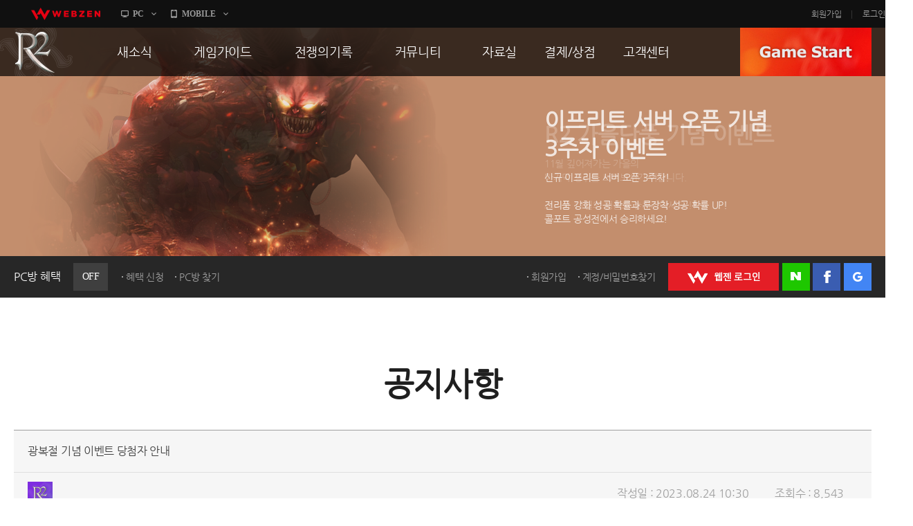

--- FILE ---
content_type: text/html; charset=utf-8
request_url: https://r2.webzen.co.kr/news/notices/detail/32870?page=2
body_size: 72267
content:
<!DOCTYPE html>
<html lang="ko">
<head>
	<meta charset="utf-8">
<meta http-equiv="X-UA-Compatible" content="IE=edge,chrome=1" />
<meta property="og:title" content="No Rules, Just Power!! MMORPG R2" />
<meta property="og:description" content="오직 R2에서만 느낄 수 있는 거침없는 투쟁! 지금 그 여정에 발을 내디뎌 보세요!" />
<meta property="og:image" content="//image.webzen.kr/R2/official/v01/images/img_meta.jpg" />
<meta property="og:url" content="//r2.webzen.co.kr/main" />
<meta property="description" content="웹젠 서비스, MMORPG, 오직 R2에서만 느낄 수 있는 거침없는 투쟁!" />
<meta property="keywords" content="R2,알투,R2온라인,알투온라인,ReignofRevolution,MMORPG,하드코어RPG" />
<title>
    광복절 기념 이벤트 당첨자 안내 - 공지사항 - R2
</title>

<script src="//platform.webzen.kr/scripts/headinfo.min.js?v=202510020915"></script>
<link rel="stylesheet" type="text/css" href="//image.webzen.kr/template/css/common.css" />
<link rel="stylesheet" type="text/css" href="//image.webzen.kr/template/css/board.css" />
<script src="//image.webzen.kr/template/js/common.js"></script>
<script src="//image.webzen.kr/template/js/board.js"></script>
<script type="text/javascript">
    var strGameCode = "09";
</script>
<!--[if lt IE 9]>
    <script src="//image.webzen.kr/Platform/js/html5.js"></script>
<![endif]-->
<script src="//image.webzen.kr/Platform/js/select.js"></script>
<script src="//image.webzen.kr/R2/official/v01/js/ui.js"></script>
<link rel="stylesheet" type="text/css" href="//image.webzen.kr/R2/official/v01/css/ui.css" />

	<script src="/bundles/layout?v=-lNsGvACFaq2Yipii5nMplUA5OA1sCK-VNBfsy45YIA1"></script>

	
</head>
<body id="game_code_09">
    
    <!-- Google Tag Manager -->
    <noscript>
        <iframe src="//www.googletagmanager.com/ns.html?id=GTM-KM8XT2"
                height="0" width="0" style="display:none;visibility:hidden"></iframe>
    </noscript>
    <script>
    (function(w,d,s,l,i){w[l]=w[l]||[];w[l].push({'gtm.start':
    new Date().getTime(),event:'gtm.js'});var f=d.getElementsByTagName(s)[0],
    j=d.createElement(s),dl=l!='dataLayer'?'&l='+l:'';j.async=true;j.src=
    '//www.googletagmanager.com/gtm.js?id='+i+dl;f.parentNode.insertBefore(j,f);
    })(window, document, 'script', 'dataLayer', 'GTM-KM8XT2');</script>
    <!-- End Google Tag Manager -->

    <script type="text/javascript">wz.GNB.TopMenu(strGameCode);</script>


    <div id="container" class="sub">

        <header id="header">
            <section>
    <div class="sub-banner" id="subBanner" style="background:#D09C77;">
        <div class="slider-wrap">
            <ul class="slider">
                    <li data-bgcolor="#D09C77">
                        <a href="https://r2.webzen.co.kr/news/notices/detail/36235" class="item">
                            <p class="pic"><img src="//upload.webzen.kr/pf/9/banner/2025/11/06/0vpeqn13.png" alt="" /></p>
                            <p class="text">
                                <strong>R2 가을단풍 기념 이벤트</strong>
                                    <span>11월 깊어져가는 가을의<br />마지막 정취를 느껴보시기 바랍니다.<br /><br />그리고 11월의 행운도 놓치지마세요 !!</span>
                            </p>
                        </a>
                    </li>
                    <li data-bgcolor="#47060c">
                        <a href="https://r2.webzen.co.kr/news/notices/detail/36236" class="item">
                            <p class="pic"><img src="//upload.webzen.kr/pf/9/banner/2025/11/06/o5vmocm2.png" alt="" /></p>
                            <p class="text">
                                <strong>이프리트 서버 오픈 기념　　3주차 이벤트 </strong>
                                    <span>신규 이프리트 서버 오픈 3주차!<br /><br />전리품 강화 성공 확률과 룬장착 성공 확률 UP!<br />콜포트 공성전에서 승리하세요!</span>
                            </p>
                        </a>
                    </li>
                    <li data-bgcolor="#FFAD00">
                        <a href="http://r2.webzen.co.kr/events/supply/gate" class="item">
                            <p class="pic"><img src="https://upload.webzen.kr/pf/9/banner/2018/10/18/1peo5ycc.png" alt="" /></p>
                            <p class="text">
                                <strong>리부트 서버 통합보급센터</strong>
                                    <span>캐릭터 생성 후 28일 간 보상이 쏟아진다!<br />더욱 더 재미있는 리부트 서버를 즐기는 방법!<br />지금 확인하세요.</span>
                            </p>
                        </a>
                    </li>
                    <li data-bgcolor="#43B715">
                        <a href="https://r2.webzen.co.kr/guides/boot-camp" class="item">
                            <p class="pic"><img src="https://upload.webzen.kr/pf/9/banner/2018/10/18/ds4xjkm1.png" alt="" /></p>
                            <p class="text">
                                <strong>신병 훈련소에 입소하라!</strong>
                                    <span>R2가 어렵다구요?<br />지금 바로 신병 훈련소에서 확인하세요!<br /><br />빠른 레벨업을 위한 필수 코스!</span>
                            </p>
                        </a>
                    </li>
                    <li data-bgcolor="#7E2CE0">
                        <a href="https://member.webzen.co.kr/securitycenter/ars" class="item">
                            <p class="pic"><img src="https://upload.webzen.kr/pf/9/banner/2018/10/18/m3yswzn0.png" alt="" /></p>
                            <p class="text">
                                <strong>전화인증 서비스 오픈!</strong>
                                    <span>더 이상 강력한 보안 서비스는 없다!<br /><br />일반 서버에서는 보안을 위해!<br />특화 서버에서는 필수 가입!<br />리부트 서버에서는 더욱 더 큰 혜택!</span>
                            </p>
                        </a>
                    </li>
                    <li data-bgcolor="#47060c">
                        <a href="https://r2.webzen.co.kr/events/ifrit/commemoration" class="item">
                            <p class="pic"><img src="//upload.webzen.kr/pf/9/banner/2025/10/23/yl0d30zm.png" alt="" /></p>
                            <p class="text">
                                <strong>신규 서버 이프리트　　　　오픈 기념 이벤트</strong>
                                    <span>★2025.10.23(목) 20시 OPEN!★<br /><br />새로운 서버의 여정과 함께 진행되는<br />기념 이벤트에 많은 참여 부탁드립니다!</span>
                            </p>
                        </a>
                    </li>

            </ul>
        </div>
    </div>




                <div class="util-wrap">
                    <div class="util-box">

<script type="text/javascript" src="/Scripts/login.js"></script>

<div class="pcbang-box">
    <strong class="title">PC방 혜택 <em class="off">OFF</em></strong>
    <span class="btnset">
        <a href="javascript:pop_open('//pcbang.webzen.co.kr/PCSearch/BenefitPCBang?code=SVR304');" class="dot" id="bnfShow">혜택 보기</a>
        <a href="javascript:pop_open('//pcbang.webzen.co.kr/PCSearch/ApplyPcBang?code=SVR304');" class="dot" id="bnfApply">혜택 신청</a>
        <a href="javascript:pop_open('//pcbang.webzen.co.kr/PCSearch/findPCBang?code=SVR304');" class="dot">PC방 찾기</a>
    </span>
</div>

<div class="login-box">
    <span class="member">
        <a href="https://member.webzen.co.kr/signup" class="dot">회원가입</a>
        <a href="https://member.webzen.co.kr/forgot" class="dot">계정/비밀번호찾기</a>
    </span>
    <span class="btnset">
        <a href="javascript:;" id="btnWebzen" class="btn-webzen">WEBZEN 로그인</a>
        <a href="javascript:;" id="btnNaver" class="btn-naver">네이버 로그인</a>
        <a href="javascript:;" id="btnFacebook" class="btn-facebook">페이스북 로그인</a>
        <a href="javascript:;" id="btnGoogle" class="btn-google">구글 로그인</a>
    </span>
</div>
<script>
    $(function () {
        var code = 'SVR304';

        $.ajax({
            url: "//"+wz.strHostPrefix+"pcbang.webzen.co.kr/PCSearch/IPDeductCheck?code="+code,
            dataType: "jsonp",
            jsonp: "callback",
            success: function (data) {
                if (data == "1") {
                    $(".pcbang-box em").removeClass("off").addClass("on");
                    $(".pcbang-box em").text("ON");

                    $("#bnfApply").remove();
                } else {
                    $("#bnfShow").remove();
                }
            }
        });

        $("#btnWebzen").click(function (e) {
            e.preventDefault();
            wz.GNB.Login("webzen");
        });
        $("#btnNaver").click(function (e) {
            e.preventDefault();
            wz.GNB.Login("naver");
        });
        $("#btnFacebook").click(function (e) {
            e.preventDefault();
            wz.GNB.Login("facebook");
        });
        $("#btnGoogle").click(function (e) {
            e.preventDefault();
            wz.GNB.Login("google");
        });
    });
</script>
                    </div>
                </div>
            </section>
        </header>

        
<nav id="gnb">
    <section>
        <article class="clearFix">
            <h1><a href="/main" class="logo-r2">R2</a></h1>
            <nav>
                <menu>

                            <li class="nav-page1">
                                <a href="https://r2.webzen.co.kr/news/notices" target=""><strong>새소식</strong></a>
                                    <ul>
                                                <li>
                                                        <a data-bbsno="2" href="https://r2.webzen.co.kr/news/notices">공지사항</a>

                                                </li>
                                                <li>
                                                        <a data-bbsno="9" href="https://r2.webzen.co.kr/news/updates">업데이트</a>

                                                </li>
                                                <li>
                                                        <a data-bbsno="3" href="https://r2.webzen.co.kr/news/events?progress=3">이벤트</a>

                                                </li>
                                                <li>
                                                        <a data-bbsno="" href="https://r2.webzen.co.kr/news/history">히스토리</a>

                                                </li>
                                                <li>
                                                        <a data-bbsno="" target="target" href="https://r2.webzen.co.kr/events/pcbangs3">PC방으로간다</a>

                                                </li>

                                    </ul>
                            </li>
                            <li class="nav-page2">
                                <a href="https://r2.webzen.co.kr/guides/game-features" target=""><strong>게임가이드</strong></a>
                                    <ul>
                                                <li>
                                                        <a data-bbsno="" href="https://r2.webzen.co.kr/guides/game-features">게임 특징</a>

                                                </li>
                                                <li>
                                                        <a data-bbsno="" href="https://r2.webzen.co.kr/guides/server-guides">서버가이드</a>

                                                </li>
                                                <li>
                                                        <a data-bbsno="" href="https://r2.webzen.co.kr/guides/boot-camp">신병훈련소</a>

                                                </li>
                                                <li>
                                                        <a data-bbsno="" href="https://r2.webzen.co.kr/guides/game-guides">세부가이드</a>

                                                </li>
                                                <li>
                                                        <a data-bbsno="" target="target" href="/events/supply/gate">통합보급센터</a>

                                                </li>

                                    </ul>
                            </li>
                            <li class="nav-page3">
                                <a href="https://r2.webzen.co.kr/history/guild-war" target=""><strong>전쟁의기록</strong></a>
                                    <ul>
                                                <li>
                                                        <a data-bbsno="" href="https://r2.webzen.co.kr/history/guild-war">통합 길드전</a>

                                                </li>
                                                <li>
                                                        <a data-bbsno="" href="https://r2.webzen.co.kr/history/siege">공성 &amp; 스팟</a>

                                                </li>
                                                <li>
                                                        <a data-bbsno="" href="https://r2.webzen.co.kr/history/ranking">랭킹</a>

                                                </li>
                                                <li>
                                                        <a data-bbsno="" target="target" href="https://r2.webzen.co.kr/events/tournament10">R2Match</a>

                                                </li>

                                    </ul>
                            </li>
                            <li class="nav-page4">
                                <a href="https://r2.webzen.co.kr/community/free-board" target=""><strong>커뮤니티</strong></a>
                                    <ul>
                                                <li>
                                                        <a data-bbsno="1" href="https://r2.webzen.co.kr/community/free-board">자유게시판</a>

                                                </li>
                                                <li>
                                                        <a data-bbsno="5" href="https://r2.webzen.co.kr/community/image-board">이미지게시판</a>

                                                </li>
                                                <li>
                                                        <a data-bbsno="19" href="https://r2.webzen.co.kr/community/media-board">동영상게시판</a>

                                                </li>
                                                <li>
                                                        <a data-bbsno="6" href="https://r2.webzen.co.kr/community/tip-board">TIP게시판</a>

                                                </li>
                                                <li>
                                                        <a data-bbsno="7" href="https://r2.webzen.co.kr/community/gm-note">GM노트</a>

                                                </li>

                                    </ul>
                            </li>
                            <li class="nav-page5">
                                <a href="https://r2.webzen.co.kr/data/game-download" target=""><strong>자료실</strong></a>
                                    <ul>
                                                <li>
                                                        <a data-bbsno="" href="https://r2.webzen.co.kr/data/game-download">게임다운로드</a>

                                                </li>
                                                <li>
                                                        <a data-bbsno="" href="https://r2.webzen.co.kr/data/media">갤러리</a>

                                                </li>

                                    </ul>
                            </li>
                            <li class="nav-page6">
                                <a href="https://r2shop.webzen.co.kr/main?" target=""><strong>결제/상점</strong></a>
                                    <ul>
                                                <li>
                                                        <a data-bbsno="" href="https://r2shop.webzen.co.kr/Main">R2 WShop</a>

                                                </li>
                                                <li>
                                                        <a data-bbsno="" href="https://r2shop.webzen.co.kr/Storage/StorageList">마이 Wshop</a>

                                                </li>
                                                <li>
                                                        <a data-bbsno="" href="https://payment.webzen.co.kr">내 캐시</a>

                                                </li>

                                    </ul>
                            </li>
                            <li class="nav-page7">
                                <a href="https://r2.webzen.co.kr/support/faq" target=""><strong>고객센터</strong></a>
                                    <ul>
                                                <li>
                                                        <a data-bbsno="" href="https://r2.webzen.co.kr/support/faq">FAQ</a>

                                                </li>
                                                <li>
                                                        <a data-bbsno="" href="https://r2.webzen.co.kr/support/tickets">문의/신고</a>

                                                </li>
                                                <li>
                                                        <a data-bbsno="" href="https://r2.webzen.co.kr/support/security-card">R2 SC</a>

                                                </li>
                                                <li>
                                                        <a data-bbsno="" href="https://r2.webzen.co.kr/support/policy">운영정책</a>

                                                </li>

                                    </ul>
                            </li>
                </menu>
            </nav>
            <a href="#" class="game-start" onclick="togglePopup('.layer-game');return false;" style="background-position-y: 0px;">GAME START</a>

<div class="popup layer-game" style="display: none;">
    <div class="server-list">
        <button type="button" class="base">
            <img src="//image.webzen.kr/R2/official/v01/images/main/cha_server1.png" alt="" class="charactor" style="opacity: 0; left: -20px;">
            <img src="//image.webzen.kr/R2/official/v01/images/main/txt_server1.png" alt="" class="server" style="opacity: 1;">
            <img src="//image.webzen.kr/R2/official/v01/images/main/txt_server1_on.png" alt="" class="text" style="opacity: 0; left: 180px;">
        </button>
        <button type="button" class="reboot">
            <img src="//image.webzen.kr/R2/official/v01/images/main/cha_server2.png" alt="" class="charactor" style="opacity: 0; left: -20px;">
            <img src="//image.webzen.kr/R2/official/v01/images/main/txt_server2.png" alt="" class="server" style="opacity: 1;">
            <img src="//image.webzen.kr/R2/official/v01/images/main/txt_server2_on.png" alt="" class="text" style="opacity: 0; left: 180px;">
        </button>
    </div>
</div>




<script type="text/javascript">
	$(function () {
		$(".base").click(function (event) {
			event.preventDefault();
			GameLib.Exec(1);
		});

		$(".reboot").click(function (event) {
			event.preventDefault();
			GameLib.Exec(3);
		});
	});
</script>
        </article>
    </section>
</nav>


        <section id="contents">
            <h2>공지사항</h2>
            
<form action="/news/notices/detail/32870" id="__AjaxAntiForgeryForm" method="post"><input name="__RequestVerificationToken" type="hidden" value="LtBM5C63FIOJwKOU8nNuawIbf29eRYp9LfFZ22SoqY6WxuNUPD_KACf0vEDHe-oDcitvjW1-w9Js5_UHUixMJSZbyiA1" /></form><div class="cont-event">
    <div class="bbs-container">
        <div class="bbs-view">
            <h3>
                광복절 기념 이벤트 당첨자 안내

                
            </h3>
            <div class="bbs-view-header clearFix">
                <div class="writer">
                    <div class="writer-info">

                        <strong class="nickname"><img src="//image.webzen.kr/R2/official/v01/images/board/img_user.png" alt="" /></strong>
                    </div>
                </div>
                <div class="infomation">
                    <ul class="clearFix">
                        <li>작성일 : 2023.08.24 10:30</li>
                        <li>조회수 : 8,543</li>
                    </ul>
                </div>
            </div>
            <div class="bbs-view-contents">
                <p>
                    <style><!--
.bbs-view .bbs-view-contents table th,
.bbs-view .bbs-view-contents table td {border:1px solid#717171;}
.bbs-view .bbs-view-contents table{width:auto; margin:15px 0;border-collapse: collapse;}
.bbs-view .bbs-view-contents table th, .bbs-view .bbs-view-contents table td{padding: 5px;}
--></style>
<p style="margin: 0cm 0cm 8pt; text-align: justify; line-height: 107%; font-size: 10pt; font-family: '맑은 고딕';"><span style="font-size: 12pt; line-height: 107%; font-family: 'Nanum Gothic'; color: black;">안녕하세요. R2 운영팀입니다.</span></p>
<p style="margin: 0cm 0cm 8pt; text-align: justify; line-height: 107%; font-size: 10pt; font-family: '맑은 고딕';"><span style="font-size: 12pt; line-height: 107%; font-family: 'Nanum Gothic'; color: black;">&nbsp;</span></p>
<p style="margin: 0cm 0cm 8pt; text-align: justify; line-height: 107%; font-size: 10pt; font-family: '맑은 고딕';"><span style="font-size: 12pt; line-height: 107%; font-family: 'Nanum Gothic'; color: black;">8월 15일 광복절을 맞아 진행되었던 </span></p>
<p style="margin: 0cm 0cm 8pt; text-align: justify; line-height: 107%; font-size: 10pt; font-family: '맑은 고딕';"><span style="font-size: 12pt; line-height: 107%; font-family: 'Nanum Gothic'; color: black;">광복절 기념 이벤트의 당첨자를 안내 드립니다.</span></p>
<p style="margin: 0cm 0cm 8pt; text-align: justify; line-height: 107%; font-size: 10pt; font-family: '맑은 고딕';"><span style="font-size: 12pt; line-height: 107%; font-family: 'Nanum Gothic'; color: black;">&nbsp;</span></p>
<p style="margin: 0cm 0cm 8pt; text-align: justify; line-height: 107%; font-size: 10pt; font-family: '맑은 고딕';"><span style="font-size: 12pt; line-height: 107%; font-family: 'Nanum Gothic'; color: black;">자세한 사항은 아래 내용 확인을 부탁드립니다.</span></p>
<p style="margin: 0cm 0cm 8pt; text-align: justify; line-height: 107%; font-size: 10pt; font-family: '맑은 고딕';"><span style="font-size: 12pt; line-height: 107%; font-family: 'Nanum Gothic'; color: black;">&nbsp;</span></p>
<p style="margin: 0cm 0cm 8pt; font-size: 10pt; line-height: 14.2667px; font-family: '맑은 고딕'; text-align: justify;"><span style="font-family: 'Nanum Gothic'; font-size: 12pt;"><strong><span style="line-height: 17.12px; color: #3366ff;">■ 태극기를 휘날리며! ■</span></strong></span></p>
<p style="margin: 0cm 0cm 8pt; font-size: 10pt; line-height: 14.2667px; font-family: '맑은 고딕'; text-align: justify;"><span style="font-family: 'Nanum Gothic';"><span style="font-size: 12pt; line-height: 17.12px; color: black;">▶&nbsp;</span><span style="font-size: 12pt; line-height: 17.12px; color: black;">이벤트 기간: 2023년 08월 10일(목) 정기점검 후 ~ 08월 17일(목) 정기점검 전까지</span></span></p>
<p style="margin: 0cm 0cm 8pt; font-size: 10pt; line-height: 14.2667px; font-family: '맑은 고딕'; text-align: justify;"><span style="font-family: 'Nanum Gothic';"><span style="font-size: 12pt; line-height: 17.12px; color: black;">▶&nbsp;</span><span style="font-size: 12pt; line-height: 17.12px; color: black;">이벤트 대상: 전체 서버</span></span></p>
<p style="margin: 0cm 0cm 8pt; font-size: 10pt; line-height: 14.2667px; font-family: '맑은 고딕'; text-align: justify;"><span style="font-family: 'Nanum Gothic';"><span style="font-size: 12pt; line-height: 17.12px; color: black;">▶&nbsp;</span><span style="font-size: 12pt; line-height: 17.12px; color: black;">이벤트 내용:</span></span></p>
<p style="margin: 0cm 0cm 8pt; font-size: 10pt; line-height: 14.2667px; font-family: '맑은 고딕'; text-align: justify;"><span style="font-size: 12pt; line-height: 17.12px; font-family: 'Nanum Gothic'; color: black;">① 이벤트 기간 내 아래 링크에서 태극기 문양 길드 마크를 다운받아 등록하기!</span></p>
<p style="margin: 0cm 0cm 8pt; font-size: 10pt; line-height: 14.2667px; font-family: '맑은 고딕'; text-align: justify;"><span style="font-size: 12pt; line-height: 17.12px; font-family: 'Nanum Gothic'; color: black;">② 길드원과 '최소 5명 이상' 모임하기!</span></p>
<p style="margin: 0cm 0cm 8pt; font-size: 10pt; line-height: 14.2667px; font-family: '맑은 고딕'; text-align: justify;"><span style="font-size: 12pt; line-height: 17.12px; font-family: 'Nanum Gothic'; color: black;">③&nbsp;<strong>모임원들과 모임창의 캐릭터명이 모두 나오도록</strong>&nbsp;스크린 샷 촬영 후 이미지 게시판에 등록하기!</span></p>
<p style="margin: 0cm 0cm 8pt; font-size: 10pt; line-height: 14.2667px; font-family: '맑은 고딕'; text-align: justify;"><span style="font-family: 'Nanum Gothic';"><span style="font-size: 12pt; line-height: 17.12px; color: black;">(</span><span style="font-size: 12pt; line-height: 17.12px; color: black;">등록 시 제목에&nbsp;</span><strong><span style="font-size: 12pt; line-height: 17.12px; color: red;">[</span></strong><strong><span style="font-size: 12pt; line-height: 17.12px; color: red;">광복절]</span></strong><span style="font-size: 12pt; line-height: 17.12px; color: black;">&nbsp;</span><span style="font-size: 12pt; line-height: 17.12px; color: black;">말머리 필수 기재!)</span></span></p>
<p style="margin: 0cm 0cm 8pt; font-size: 10pt; line-height: 14.2667px; font-family: '맑은 고딕'; text-align: justify;"><span style="font-size: 12pt; line-height: 17.12px; font-family: 'Nanum Gothic'; color: black;">④ 서버 당 3개 팀을 추첨하여(총 24개 팀) 이벤트 보상 지급!</span></p>
<p style="margin: 0cm 0cm 8pt; font-size: 10pt; line-height: 14.2667px; font-family: '맑은 고딕'; text-align: justify;"><span style="font-family: 'Nanum Gothic';"><span style="font-size: 12pt; line-height: 17.12px; color: black;">▶&nbsp;</span><span style="font-size: 12pt; line-height: 17.12px; color: black;">보상 지급일:&nbsp;2023년 08월 24일(목) 정기점검 시 지급 완료</span></span></p>
<p style="margin: 0cm 0cm 8pt; font-size: 10pt; line-height: 14.2667px; font-family: '맑은 고딕'; text-align: justify;"><span style="font-family: 'Nanum Gothic';"><span style="font-size: 12pt; line-height: 17.12px; color: black;">▶&nbsp;</span><span style="font-size: 12pt; line-height: 17.12px; color: black;">이벤트 보상:&nbsp;<strong>10,000&nbsp;</strong><strong>이벤트 캐시</strong></span></span></p>
<p style="margin: 0cm 0cm 8pt; text-align: justify; line-height: 107%; font-size: 10pt; font-family: '맑은 고딕';"><span style="color: #000000; font-family: 'Nanum Gothic';"><span style="font-size: 12pt; line-height: 107%;">▶&nbsp;</span><span style="font-size: 12pt; line-height: 107%;">당첨자 안내</span></span></p>
<table border="0" cellspacing="0" cellpadding="0" width="907">
<tbody>
<tr>
<td width="113" nowrap="nowrap" bgcolor="#203764">
<p align="center"><span style="color: #ffffff; font-family: 'Nanum Gothic';"><b>서버</b></span></p>
</td>
<td width="793" nowrap="nowrap" colspan="7" bgcolor="#203764">
<p align="center"><span style="color: #ffffff; font-family: 'Nanum Gothic';"><b>계정</b></span></p>
</td>
</tr>
<tr>
<td width="113" nowrap="nowrap" rowspan="2" bgcolor="#C6E6FA">
<p align="center"><span style="color: #000000; font-family: 'Nanum Gothic';"><b>미노스</b></span></p>
</td>
<td width="116" nowrap="nowrap">
<p align="center"><span style="color: #000000; font-family: 'Nanum Gothic';">redhip***</span></p>
</td>
<td width="112" nowrap="nowrap">
<p align="center"><span style="color: #000000; font-family: 'Nanum Gothic';">manee***</span></p>
</td>
<td width="107" nowrap="nowrap">
<p align="center"><span style="color: #000000; font-family: 'Nanum Gothic';">aqwer0***</span></p>
</td>
<td width="122" nowrap="nowrap">
<p align="center"><span style="color: #000000; font-family: 'Nanum Gothic';">kokoo7***</span></p>
</td>
<td width="125" nowrap="nowrap">
<p align="center"><span style="color: #000000; font-family: 'Nanum Gothic';">지하여장*</span></p>
</td>
<td width="103" nowrap="nowrap">
<p align="center"><span style="color: #000000; font-family: 'Nanum Gothic';">ray0***</span></p>
</td>
<td width="109" nowrap="nowrap">
<p align="center"><span style="color: #000000; font-family: 'Nanum Gothic';">wlskwls***</span></p>
</td>
</tr>
<tr>
<td width="116" nowrap="nowrap">
<p align="center"><span style="color: #000000; font-family: 'Nanum Gothic';">crea***</span></p>
</td>
<td width="112" nowrap="nowrap">
<p align="center"><span style="color: #000000; font-family: 'Nanum Gothic';">hosom***</span></p>
</td>
<td width="107" nowrap="nowrap">
<p align="center"><span style="color: #000000; font-family: 'Nanum Gothic';">gPdu***</span></p>
</td>
<td width="122" nowrap="nowrap">
<p align="center"><span style="color: #000000; font-family: 'Nanum Gothic';">quq***</span></p>
</td>
<td width="125" nowrap="nowrap">
<p align="center"><span style="color: #000000; font-family: 'Nanum Gothic';">gomi***</span></p>
</td>
<td width="103" nowrap="nowrap">
<p align="center"><span style="color: #000000; font-family: 'Nanum Gothic';">redpri***</span></p>
</td>
<td width="109" nowrap="nowrap">
<p align="center"><span style="color: #000000; font-family: 'Nanum Gothic';">　</span></p>
</td>
</tr>
<tr>
<td width="113" nowrap="nowrap" rowspan="2" bgcolor="#C6E6FA">
<p align="center"><span style="color: #000000; font-family: 'Nanum Gothic';"><b>아레스</b></span></p>
</td>
<td width="116" nowrap="nowrap">
<p align="center"><span style="color: #000000; font-family: 'Nanum Gothic';">nogoo***</span></p>
</td>
<td width="112" nowrap="nowrap">
<p align="center"><span style="color: #000000; font-family: 'Nanum Gothic';">moseub***</span></p>
</td>
<td width="107" nowrap="nowrap">
<p align="center"><span style="color: #000000; font-family: 'Nanum Gothic';">woorite***</span></p>
</td>
<td width="122" nowrap="nowrap">
<p align="center"><span style="color: #000000; font-family: 'Nanum Gothic';">bh4***</span></p>
</td>
<td width="125" nowrap="nowrap">
<p align="center"><span style="color: #000000; font-family: 'Nanum Gothic';">young2***</span></p>
</td>
<td width="103" nowrap="nowrap">
<p align="center"><span style="color: #000000; font-family: 'Nanum Gothic';">belji***</span></p>
</td>
<td width="109" nowrap="nowrap">
<p align="center"><span style="color: #000000; font-family: 'Nanum Gothic';">pp***</span></p>
</td>
</tr>
<tr>
<td width="116" nowrap="nowrap">
<p align="center"><span style="color: #000000; font-family: 'Nanum Gothic';">jsd9***</span></p>
</td>
<td width="112" nowrap="nowrap">
<p align="center"><span style="color: #000000; font-family: 'Nanum Gothic';">tn0***</span></p>
</td>
<td width="107" nowrap="nowrap">
<p align="center"><span style="color: #000000; font-family: 'Nanum Gothic';">vocal9***</span></p>
</td>
<td width="122" nowrap="nowrap">
<p align="center"><span style="color: #000000; font-family: 'Nanum Gothic';">dhckd***</span></p>
</td>
<td width="125" nowrap="nowrap">
<p align="center"><span style="color: #000000; font-family: 'Nanum Gothic';">moseuba***</span></p>
</td>
<td width="103" nowrap="nowrap">
<p align="center"><span style="color: #000000; font-family: 'Nanum Gothic';">cjk5***</span></p>
</td>
<td width="109" nowrap="nowrap">
<p align="center"><span style="color: #000000; font-family: 'Nanum Gothic';">dsjr***</span></p>
</td>
</tr>
<tr>
<td width="113" nowrap="nowrap" rowspan="3" bgcolor="#C6E6FA">
<p align="center"><span style="color: #000000; font-family: 'Nanum Gothic';"><b>이클립스</b></span></p>
</td>
<td width="116" nowrap="nowrap">
<p align="center"><span style="color: #000000; font-family: 'Nanum Gothic';">ruddhr0***</span></p>
</td>
<td width="112" nowrap="nowrap">
<p align="center"><span style="color: #000000; font-family: 'Nanum Gothic';">imjest***</span></p>
</td>
<td width="107" nowrap="nowrap">
<p align="center"><span style="color: #000000; font-family: 'Nanum Gothic';">juri85***</span></p>
</td>
<td width="122" nowrap="nowrap">
<p align="center"><span style="color: #000000; font-family: 'Nanum Gothic';">vhehdd***</span></p>
</td>
<td width="125" nowrap="nowrap">
<p align="center"><span style="color: #000000; font-family: 'Nanum Gothic';">xozo3***</span></p>
</td>
<td width="103" nowrap="nowrap">
<p align="center"><span style="color: #000000; font-family: 'Nanum Gothic';">spfl***</span></p>
</td>
<td width="109" nowrap="nowrap">
<p align="center"><span style="color: #000000; font-family: 'Nanum Gothic';">qnfxndr***</span></p>
</td>
</tr>
<tr>
<td width="116" nowrap="nowrap">
<p align="center"><span style="color: #000000; font-family: 'Nanum Gothic';">miracle0***</span></p>
</td>
<td width="112" nowrap="nowrap">
<p align="center"><span style="color: #000000; font-family: 'Nanum Gothic';">rkdmf0***</span></p>
</td>
<td width="107" nowrap="nowrap">
<p align="center"><span style="color: #000000; font-family: 'Nanum Gothic';">dnjsejd***</span></p>
</td>
<td width="122" nowrap="nowrap">
<p align="center"><span style="color: #000000; font-family: 'Nanum Gothic';">seasea14***</span></p>
</td>
<td width="125" nowrap="nowrap">
<p align="center"><span style="color: #000000; font-family: 'Nanum Gothic';">lhy3***</span></p>
</td>
<td width="103" nowrap="nowrap">
<p align="center"><span style="color: #000000; font-family: 'Nanum Gothic';">smfvna***</span></p>
</td>
<td width="109" nowrap="nowrap">
<p align="center"><span style="color: #000000; font-family: 'Nanum Gothic';">jkch1***</span></p>
</td>
</tr>
<tr>
<td width="116" nowrap="nowrap">
<p align="center"><span style="color: #000000; font-family: 'Nanum Gothic';">ming4***</span></p>
</td>
<td width="112" nowrap="nowrap">
<p align="center"><span style="color: #000000; font-family: 'Nanum Gothic';">dippe***</span></p>
</td>
<td width="107" nowrap="nowrap">
<p align="center"><span style="color: #000000; font-family: 'Nanum Gothic';">ring4***</span></p>
</td>
<td width="122" nowrap="nowrap">
<p align="center"><span style="color: #000000; font-family: 'Nanum Gothic';">squall7***</span></p>
</td>
<td width="125" nowrap="nowrap">
<p align="center"><span style="color: #000000; font-family: 'Nanum Gothic';">　</span></p>
</td>
<td width="103" nowrap="nowrap">
<p align="center"><span style="color: #000000; font-family: 'Nanum Gothic';">　</span></p>
</td>
<td width="109" nowrap="nowrap">
<p align="center"><span style="color: #000000; font-family: 'Nanum Gothic';">　</span></p>
</td>
</tr>
<tr>
<td width="113" nowrap="nowrap" bgcolor="#C6E6FA">
<p align="center"><span style="color: #000000; font-family: 'Nanum Gothic';"><b>오픈 리부트</b></span></p>
</td>
<td width="116" nowrap="nowrap">
<p align="center"><span style="color: #000000; font-family: 'Nanum Gothic';">zgz0***</span></p>
</td>
<td width="112" nowrap="nowrap">
<p align="center"><span style="color: #000000; font-family: 'Nanum Gothic';">j730***</span></p>
</td>
<td width="107" nowrap="nowrap">
<p align="center"><span style="color: #000000; font-family: 'Nanum Gothic';">j7308***</span></p>
</td>
<td width="122" nowrap="nowrap">
<p align="center"><span style="color: #000000; font-family: 'Nanum Gothic';">sgahn0***</span></p>
</td>
<td width="125" nowrap="nowrap">
<p align="center"><span style="color: #000000; font-family: 'Nanum Gothic';">　</span></p>
</td>
<td width="103" nowrap="nowrap">
<p align="center"><span style="color: #000000; font-family: 'Nanum Gothic';">　</span></p>
</td>
<td width="109" nowrap="nowrap">
<p align="center"><span style="color: #000000; font-family: 'Nanum Gothic';">　</span></p>
</td>
</tr>
<tr>
<td width="113" nowrap="nowrap" rowspan="2" bgcolor="#C6E6FA">
<p align="center"><span style="color: #000000; font-family: 'Nanum Gothic';"><b>아벨리아</b></span></p>
</td>
<td width="116" nowrap="nowrap">
<p align="center"><span style="color: #000000; font-family: 'Nanum Gothic';">x028***</span></p>
</td>
<td width="112" nowrap="nowrap">
<p align="center"><span style="color: #000000; font-family: 'Nanum Gothic';">cuilin0***</span></p>
</td>
<td width="107" nowrap="nowrap">
<p align="center"><span style="color: #000000; font-family: 'Nanum Gothic';">wcoff***</span></p>
</td>
<td width="122" nowrap="nowrap">
<p align="center"><span style="color: #000000; font-family: 'Nanum Gothic';">mjk0***</span></p>
</td>
<td width="125" nowrap="nowrap">
<p align="center"><span style="color: #000000; font-family: 'Nanum Gothic';">chonggi0***</span></p>
</td>
<td width="103" nowrap="nowrap">
<p align="center"><span style="color: #000000; font-family: 'Nanum Gothic';">dhmu***</span></p>
</td>
<td width="109" nowrap="nowrap">
<p align="center"><span style="color: #000000; font-family: 'Nanum Gothic';">sik953***</span></p>
</td>
</tr>
<tr>
<td width="116" nowrap="nowrap">
<p align="center"><span style="color: #000000; font-family: 'Nanum Gothic';">kun002***</span></p>
</td>
<td width="112" nowrap="nowrap">
<p align="center"><span style="color: #000000; font-family: 'Nanum Gothic';">gkdbs0***</span></p>
</td>
<td width="107" nowrap="nowrap">
<p align="center"><span style="color: #000000; font-family: 'Nanum Gothic';">　</span></p>
</td>
<td width="122" nowrap="nowrap">
<p align="center"><span style="color: #000000; font-family: 'Nanum Gothic';">　</span></p>
</td>
<td width="125" nowrap="nowrap">
<p align="center"><span style="color: #000000; font-family: 'Nanum Gothic';">　</span></p>
</td>
<td width="103" nowrap="nowrap">
<p align="center"><span style="color: #000000; font-family: 'Nanum Gothic';">　</span></p>
</td>
<td width="109" nowrap="nowrap">
<p align="center"><span style="color: #000000; font-family: 'Nanum Gothic';">　</span></p>
</td>
</tr>
</tbody>
</table>
<p style="margin: 0cm 0cm 8pt; text-align: justify; line-height: 107%; font-size: 10pt; font-family: '맑은 고딕';"><span style="font-family: 'Nanum Gothic';"><span style="font-size: 12pt; line-height: 107%; color: #000000;"></span>&nbsp;</span></p>
<p style="margin: 0cm 0cm 8pt; text-align: justify; line-height: 107%; font-size: 10pt; font-family: '맑은 고딕';"><span style="font-family: 'Nanum Gothic'; font-size: 16px; letter-spacing: -0.3px; text-align: justify; color: #000000;">※ 네이버 계정의 경우 캐릭터명으로 표시하였습니다.</span></p>
<p style="margin: 0cm 0cm 8pt; font-size: 10pt; line-height: 14.2667px; font-family: '맑은 고딕'; text-align: justify;"><span style="font-family: 'Nanum Gothic'; font-size: 16px; letter-spacing: -0.3px; color: #000000;">※ 모임 인원은 최소 5명, 최대 10명입니다.</span></p>
<p style="margin: 0cm 0cm 8pt; font-size: 10pt; line-height: 14.2667px; font-family: '맑은 고딕'; word-break: break-all; overflow-wrap: break-word; letter-spacing: -0.3px; text-align: justify;"><span style="color: #000000; font-size: 12pt; font-family: 'Nanum Gothic';">※ 해당 이벤트는 명의 당 1회 참여 가능하며, 중복 참여가 불가합니다.</span></p>
<p style="margin: 0cm 0cm 8pt; font-size: 10pt; line-height: 14.2667px; font-family: '맑은 고딕'; word-break: break-all; overflow-wrap: break-word; letter-spacing: -0.3px; text-align: justify;"><span style="color: #000000; font-size: 12pt; font-family: 'Nanum Gothic';">※ 스크린샷 촬영 방법은 R2 홈페이지 &gt; FAQ &gt; &ldquo;스크린샷&rdquo;을 검색 후 참고하시기 바랍니다.</span></p>
<p style="margin: 0cm 0cm 8pt; font-size: 10pt; line-height: 14.2667px; font-family: '맑은 고딕'; word-break: break-all; overflow-wrap: break-word; letter-spacing: -0.3px; text-align: justify;"><span style="font-size: 12pt; color: #000000; font-family: 'Nanum Gothic';">※&nbsp;이미지 게시판이 아니거나, 게시글 제목에 [광복절]을 기재하지 않을 경우 이벤트 참여에서 제외됩니다.</span></p>
<p style="margin: 0cm 0cm 8pt; font-size: 10pt; line-height: 14.2667px; font-family: '맑은 고딕'; word-break: break-all; overflow-wrap: break-word; letter-spacing: -0.3px; text-align: justify;"><span style="font-size: 12pt; color: #000000; font-family: 'Nanum Gothic';">※&nbsp;스크린샷 등록 시 모임창을 활성화하여, 참여 캐릭터명과 서버명을 확인할 수 있도록 촬영해야 합니다.</span></p>
<p style="margin: 0cm 0cm 8pt; font-size: 10pt; line-height: 14.2667px; font-family: '맑은 고딕'; word-break: break-all; overflow-wrap: break-word; letter-spacing: -0.3px; text-align: justify;"><span style="font-size: 12pt; color: #000000; font-family: 'Nanum Gothic';">&nbsp;&nbsp; (이벤트에 참여한 서버와 인원의 캐릭터명을 게시물에 함께 적어주세요!)</span></p>
<p style="margin: 0cm 0cm 8pt; font-size: 10pt; line-height: 14.2667px; font-family: '맑은 고딕'; word-break: break-all; overflow-wrap: break-word; letter-spacing: -0.3px; text-align: justify;"><span style="color: #000000; font-size: 12pt; font-family: 'Nanum Gothic';">※ 수정하지 않은 원본 그대로의 스크린샷을 등록하지 않을 경우 당첨에서 제외됩니다.</span></p>
<p style="margin: 0cm 0cm 8pt; text-align: justify; line-height: 107%; font-size: 10pt; font-family: '맑은 고딕';"><span style="font-family: 'Nanum Gothic';"><span style="font-size: 12pt; line-height: 107%; color: red;">※ 지급되는 이벤트 캐시는 <b>14일 기간제로 기간 내 사용하지 않으면 자동 삭제</b>되며,&nbsp;</span><span style="font-size: 12pt; line-height: 107%; color: red;">이미 충전한 캐시가 있다면</span></span></p>
<p style="margin: 0cm 0cm 8pt; text-align: justify; line-height: 107%; font-size: 10pt; font-family: '맑은 고딕';"><span style="font-family: 'Nanum Gothic';"><span style="font-size: 12pt; line-height: 107%; color: red;"></span><span style="font-size: 12pt; line-height: 107%; color: red;">&nbsp; &nbsp;충전한 캐시가 먼저 사용된 후 이벤트 캐시가 사용됩니다.</span></span></p>
<p style="margin: 0cm 0cm 8pt; text-align: justify; line-height: 107%; font-size: 10pt; font-family: '맑은 고딕';"><span style="font-size: 12pt; line-height: 107%; font-family: 'Nanum Gothic'; color: red;">※ 이벤트 캐시로 구매한 상품을 구매 철회하면, 캐시는 반환되지 않습니다.</span></p>
<p style="margin: 0cm 0cm 8pt; text-align: justify; line-height: 107%; font-size: 10pt; font-family: '맑은 고딕';"><span style="font-size: 12pt; line-height: 107%; font-family: 'Nanum Gothic'; color: black;">&nbsp;</span></p>
<p style="margin: 0cm 0cm 8pt; text-align: justify; line-height: 107%; font-size: 10pt; font-family: '맑은 고딕';"><span style="font-family: 'Nanum Gothic'; font-size: 12pt;"><b><span style="line-height: 107%; color: #3366ff;"></span></b></span></p>
<p style="margin: 0cm 0cm 8pt; text-align: justify; line-height: 107%; font-size: 10pt; font-family: '맑은 고딕';"><span style="font-size: 12pt; line-height: 107%; font-family: 'Nanum Gothic'; color: black;">광복절 기념 이벤트에 참여해주신 모든 분들께 감사의 말씀드리며</span></p>
<p style="margin: 0cm 0cm 8pt; text-align: justify; line-height: 107%; font-size: 10pt; font-family: '맑은 고딕';"><span style="font-size: 12pt; line-height: 107%; font-family: 'Nanum Gothic'; color: black;">더욱 풍성한 이벤트로 찾아뵐 수 있도록 노력하겠습니다.</span></p>
<p style="margin: 0cm 0cm 8pt; text-align: justify; line-height: 107%; font-size: 10pt; font-family: '맑은 고딕';"><span style="font-family: 'Nanum Gothic'; font-size: 12pt;"><b><span style="line-height: 107%; color: black;">&nbsp;</span></b></span></p>
<p style="margin: 0cm 0cm 8pt; text-align: justify; line-height: 107%; font-size: 10pt; font-family: '맑은 고딕';"><span style="font-size: 12pt; line-height: 107%; font-family: 'Nanum Gothic'; color: black;">감사합니다.</span></p>
                </p>
            </div>
            <div class="bbs-view-footer">
                    <a href="/news/notices/detail/32869?page=2" class="prev">이전 글</a>
                                    <a href="/news/notices/detail/32871?page=2" class="next">다음 글</a>
                <p class="menu">
                    <a href="/news/notices?page=2">목록</a>
                </p>
            </div>
        </div>



<div class="bbs-container">
    
    
    

    <div class="listing">
        <ul class="clearFix">
            

                    <li class='selected'><a href="/news/notices?type=1">15개씩 보기</a></li>
                    <li ><a href="/news/notices?type=2">30개씩 보기</a></li>
                    <li ><a href="/news/notices?type=3">45개씩 보기</a></li>
        </ul>
    </div>
    

    <div class="bbs-table">


        <table cellpadding="0">
            <colgroup>
                <col style="width:auto;">
                <col style="width:130px;">
                <col style="width:130px;">
            </colgroup>
            <thead>
                <tr>
                    <th class="title">제목</th>
                    <th class="date">작성일</th>
                    <th class="hit">조회수</th>
                </tr>
            </thead>
            <tbody>
                        <tr class='notice notice-top' data-bbmno="36272">
                            <td class="title">
                                <div class="text">
                                    




    <a href="/news/notices/detail/36272?page=2">

노바 서버 장애 현상에 대한 보상 예정 안내
        

            <em class="icon new">new</em>



    </a>
<p class="preview">

    안녕하세요. R2 운영팀입니다.  2025년 11월 07일(금) 발생한 노바 서버 접속 불가 현상에...
</p>

                                </div>
                            </td>
                            <td class="date">
                                01:41
                            </td>
                            <td class="hit">482</td>
                        </tr>
                        <tr class='notice notice-top' data-bbmno="36235">
                            <td class="title">
                                <div class="text">
                                    




    <a href="/news/notices/detail/36235?page=2">

R2 가을단풍 기념 이벤트 안내
        

        


    </a>
<p class="preview">

     안녕하세요. R2 운영팀입니다.  선선한 바람과 고운 단풍이 물드는 계절, 마음까지 따뜻해지는 가...
</p>

                                </div>
                            </td>
                            <td class="date">
                                2025.11.06
                            </td>
                            <td class="hit">5,368</td>
                        </tr>
                        <tr class='notice notice-top' data-bbmno="36236">
                            <td class="title">
                                <div class="text">
                                    




    <a href="/news/notices/detail/36236?page=2">

이프리트 서버 오픈 기념 이벤트 3주차 안내
        

        


    </a>
<p class="preview">

     안녕하세요. R2 운영팀입니다.  신규 오픈 특화이프리트 서버오픈 기념 이벤트 3주차가 진행됩니다...
</p>

                                </div>
                            </td>
                            <td class="date">
                                2025.11.06
                            </td>
                            <td class="hit">2,589</td>
                        </tr>
                        <tr class='notice notice-top' data-bbmno="36237">
                            <td class="title">
                                <div class="text">
                                    




    <a href="/news/notices/detail/36237?page=2">

이프리트 서버 스페셜 세일즈 안내
        

        


    </a>
<p class="preview">

     안녕하세요. R2 운영팀입니다.  이프리트 서버만을 위한스페셜 세일즈를 준비해 보았습니다.  자세...
</p>

                                </div>
                            </td>
                            <td class="date">
                                2025.11.06
                            </td>
                            <td class="hit">1,695</td>
                        </tr>
                        <tr class='notice notice-top' data-bbmno="36238">
                            <td class="title">
                                <div class="text">
                                    




    <a href="/news/notices/detail/36238?page=2">

특급 서번트 UP 패키지 세일즈 안내
        

        


    </a>
<p class="preview">

     안녕하세요. R2 운영팀입니다.  2025년 11월 특급 서번트 UP 패키지 세일즈가 진행되어 안...
</p>

                                </div>
                            </td>
                            <td class="date">
                                2025.11.06
                            </td>
                            <td class="hit">1,549</td>
                        </tr>
                        <tr class='notice notice-top' data-bbmno="36239">
                            <td class="title">
                                <div class="text">
                                    




    <a href="/news/notices/detail/36239?page=2">

11월 동영상 게시판 정기 이벤트 안내
        

        


    </a>
<p class="preview">

    안녕하세요. R2 운영팀입니다.  2025년 11월 한 달 간 R2에서 있었던 여러가지 상황을 동영...
</p>

                                </div>
                            </td>
                            <td class="date">
                                2025.11.06
                            </td>
                            <td class="hit">1,418</td>
                        </tr>
                        <tr class='notice notice-top' data-bbmno="36240">
                            <td class="title">
                                <div class="text">
                                    




    <a href="/news/notices/detail/36240?page=2">

11월 캐릭터 서버이전 및 계정이전 판매 일정 안내
        

        


    </a>
<p class="preview">

    안녕하세요. R2 운영팀입니다.  11월캐릭터 서버 이전 서비스 상품과특화 서버 캐릭터 계정 이전 ...
</p>

                                </div>
                            </td>
                            <td class="date">
                                2025.11.06
                            </td>
                            <td class="hit">1,500</td>
                        </tr>
                        <tr class='notice notice-top' data-bbmno="36241">
                            <td class="title">
                                <div class="text">
                                    




    <a href="/news/notices/detail/36241?page=2">

이프리트 서버 오픈 기념 이벤트 1주차 당첨자 1차 안내
        

        


    </a>
<p class="preview">

     안녕하세요. R2 운영팀입니다.  
신규 오픈 특화 이프리트 서버 오픈 기념 이벤트와 함께 진행된...
</p>

                                </div>
                            </td>
                            <td class="date">
                                2025.11.06
                            </td>
                            <td class="hit">1,478</td>
                        </tr>
                        <tr class='notice notice-top' data-bbmno="36242">
                            <td class="title">
                                <div class="text">
                                    




    <a href="/news/notices/detail/36242?page=2">

BLAZE I 업데이트 기념 이벤트 당첨자 안내
        

        


    </a>
<p class="preview">

     안녕하세요. R2 운영팀입니다.  BLAZE I업데이트 기념 이벤트의 당첨자를 안내드리니 자세한 ...
</p>

                                </div>
                            </td>
                            <td class="date">
                                2025.11.06
                            </td>
                            <td class="hit">1,531</td>
                        </tr>
                        <tr class='notice notice-top' data-bbmno="36243">
                            <td class="title">
                                <div class="text">
                                    




    <a href="/news/notices/detail/36243?page=2">

19주년 기념 BIG 이벤트 당첨자 1차 안내
        

        


    </a>
<p class="preview">

     안녕하세요. R2 운영팀입니다.  19주년 기념 BIG 이벤트에 참여해주신 모든 분들께 감사의 인...
</p>

                                </div>
                            </td>
                            <td class="date">
                                2025.11.06
                            </td>
                            <td class="hit">1,517</td>
                        </tr>
                        <tr class='notice' data-bbmno="35942">
                            <td class="title">
                                <div class="text">
                                    




    <a href="/news/notices/detail/35942?page=2">

오픈 리부트 각성 격전 테마 이벤트 Part7 안내
        

        


    </a>
<p class="preview">

     안녕하세요. R2 운영팀입니다.  오픈 리부트 서버에 보내주시는성원에 보답하기 위해 각성 격전 테...
</p>

                                </div>
                            </td>
                            <td class="date">
                                2025.10.23
                            </td>
                            <td class="hit">3,011</td>
                        </tr>
                        <tr class='notice' data-bbmno="35941">
                            <td class="title">
                                <div class="text">
                                    




    <a href="/news/notices/detail/35941?page=2">

[GM노트] 19주년 기념 이벤트 일정 보기
        

        


    </a>
<p class="preview">

    안녕하세요. R2 운영팀입니다.  19주년을 기념하여 진행되는 다양한 이벤트 일정을 한눈에 보기쉽게...
</p>

                                </div>
                            </td>
                            <td class="date">
                                2025.10.23
                            </td>
                            <td class="hit">3,520</td>
                        </tr>
                        <tr class='notice' data-bbmno="35940">
                            <td class="title">
                                <div class="text">
                                    




    <a href="/news/notices/detail/35940?page=2">

BLAZE I 업데이트 기념 이벤트 안내
        

        


    </a>
<p class="preview">

    안녕하세요. R2 운영팀입니다.  BLAZE I업데이트를 기념하여 진행하는 이벤트를 소개드리니 자세...
</p>

                                </div>
                            </td>
                            <td class="date">
                                2025.10.23
                            </td>
                            <td class="hit">4,170</td>
                        </tr>
                        <tr class='notice' data-bbmno="35939">
                            <td class="title">
                                <div class="text">
                                    




    <a href="/news/notices/detail/35939?page=2">

이프리트 서버 오픈 기념 이벤트 1주차 안내
        

        


    </a>
<p class="preview">

     안녕하세요. R2 운영팀입니다.  
신규 오픈 특화 이프리트 서버 오픈을 기념하여 다양한 이벤트를...
</p>

                                </div>
                            </td>
                            <td class="date">
                                2025.10.23
                            </td>
                            <td class="hit">4,830</td>
                        </tr>
                        <tr class='notice' data-bbmno="35938">
                            <td class="title">
                                <div class="text">
                                    




    <a href="/news/notices/detail/35938?page=2">

19주년 기념 BIG 이벤트(2) 안내(수정)
        

        


    </a>
<p class="preview">

     안녕하세요. R2 운영팀입니다.  19주년 기념 BIG 이벤트 첫번째에 이어 두번째 BIG 이벤트...
</p>

                                </div>
                            </td>
                            <td class="date">
                                2025.10.23
                            </td>
                            <td class="hit">9,050</td>
                        </tr>
                        <tr class='notice' data-bbmno="35937">
                            <td class="title">
                                <div class="text">
                                    




    <a href="/news/notices/detail/35937?page=2">

19주년 기념 BIG 이벤트(1) 안내
        

        


    </a>
<p class="preview">

     안녕하세요. R2 운영팀입니다.  여러분의 뜨거운 사랑과 응원 덕분에 R2가 19주년을 맞이했습니...
</p>

                                </div>
                            </td>
                            <td class="date">
                                2025.10.23
                            </td>
                            <td class="hit">10,084</td>
                        </tr>
                        <tr class='notice' data-bbmno="35928">
                            <td class="title">
                                <div class="text">
                                    




    <a href="/news/notices/detail/35928?page=2">

[완료][10월23일] R2 정기점검 및 신규 서버 이프리트 오픈 안내
        

        


    </a>
<p class="preview">

    안녕하세요. R2 운영팀입니다.  2025년 10월 23일(목) R2 정기점검 및 신규 서버 이프리...
</p>

                                </div>
                            </td>
                            <td class="date">
                                2025.10.21
                            </td>
                            <td class="hit">3,394</td>
                        </tr>
                        <tr class='notice' data-bbmno="35923">
                            <td class="title">
                                <div class="text">
                                    




    <a href="/news/notices/detail/35923?page=2">

10월 3주차 비공식 프로그램 이용 계정 단속 안내
        

        


    </a>
<p class="preview">

     안녕하세요. R2 운영팀입니다.  10월 3주차 단속 계정에 대한 안내를 드립니다.  단속된 계정...
</p>

                                </div>
                            </td>
                            <td class="date">
                                2025.10.20
                            </td>
                            <td class="hit">4,195</td>
                        </tr>
                        <tr class='notice' data-bbmno="35916">
                            <td class="title">
                                <div class="text">
                                    




    <a href="/news/notices/detail/35916?page=2">

게임 실행 불가에 대한 보상 안내
        

        


    </a>
<p class="preview">

    안녕하세요. R2 운영팀입니다.  2025년 10월 17일(금) 발생한 게임 실행 불가 현상에 대해...
</p>

                                </div>
                            </td>
                            <td class="date">
                                2025.10.17
                            </td>
                            <td class="hit">5,840</td>
                        </tr>
                        <tr class='notice' data-bbmno="35910">
                            <td class="title">
                                <div class="text">
                                    




    <a href="/news/notices/detail/35910?page=2">

[정상화] 게임 실행 불가 현상 안내
        

        


    </a>
<p class="preview">

    안녕하세요. R2 운영팀입니다.  현재 홈페이지 로그인후 게임 패치 진행 불가 및 게임 실행 버튼이...
</p>

                                </div>
                            </td>
                            <td class="date">
                                2025.10.17
                            </td>
                            <td class="hit">4,291</td>
                        </tr>
                        <tr class='notice' data-bbmno="35904">
                            <td class="title">
                                <div class="text">
                                    




    <a href="/news/notices/detail/35904?page=2">

오픈 리부트 각성 격전 테마 이벤트 Part4 당첨자 안내
        

        


    </a>
<p class="preview">

     안녕하세요. R2 운영팀입니다.  오픈 리부트 각성 격전 테마 이벤트 Part4 당첨자를 안내드리...
</p>

                                </div>
                            </td>
                            <td class="date">
                                2025.10.16
                            </td>
                            <td class="hit">6,395</td>
                        </tr>
                        <tr class='notice' data-bbmno="35903">
                            <td class="title">
                                <div class="text">
                                    




    <a href="/news/notices/detail/35903?page=2">

오리지널 리부트 성장 강화 테마 이벤트 Part3 당첨자 안내
        

        


    </a>
<p class="preview">

     안녕하세요. R2 운영팀입니다.  오리지널 리부트 서버의 성장 강화 테마 이벤트 Part3 당첨자...
</p>

                                </div>
                            </td>
                            <td class="date">
                                2025.10.16
                            </td>
                            <td class="hit">6,314</td>
                        </tr>
                        <tr class='notice' data-bbmno="35902">
                            <td class="title">
                                <div class="text">
                                    




    <a href="/news/notices/detail/35902?page=2">

[GM] 케일리의 3주간의 선물 이벤트 당첨자 3주차 안내
        

        


    </a>
<p class="preview">

     안녕하세요. R2 운영팀입니다.  GM 커뮤니티 이벤트로 진행중인 3주간의 선물의 3주차 당첨자를...
</p>

                                </div>
                            </td>
                            <td class="date">
                                2025.10.16
                            </td>
                            <td class="hit">6,656</td>
                        </tr>
                        <tr class='notice' data-bbmno="35901">
                            <td class="title">
                                <div class="text">
                                    




    <a href="/news/notices/detail/35901?page=2">

10월 캐릭터 서버 이전 서비스 판매 안내
        

        


    </a>
<p class="preview">

     안녕하세요. R2 운영팀입니다.  10월 캐릭터 서버 이전 상품 판매가 시작되어안내 드리니 자세한...
</p>

                                </div>
                            </td>
                            <td class="date">
                                2025.10.16
                            </td>
                            <td class="hit">6,514</td>
                        </tr>
                        <tr class='notice' data-bbmno="35900">
                            <td class="title">
                                <div class="text">
                                    




    <a href="/news/notices/detail/35900?page=2">

오리지널 리부트 성장 강화 테마 이벤트 Part5 안내
        

        


    </a>
<p class="preview">

    안녕하세요. R2 운영팀입니다.  고객님들의 끝없는 성장을 위해 오리지널 리부트 서버 성장 강화 테...
</p>

                                </div>
                            </td>
                            <td class="date">
                                2025.10.16
                            </td>
                            <td class="hit">7,084</td>
                        </tr>
                                            </tbody>
        </table>
        

        <div class="bbs-paging">
            
            <div class="bbs-paging"><span>
<a class='first' href="/news/notices"></a>
<a class='prev' href="/news/notices"></a>
</span>
<a href="/news/notices">1</a>
<a class='selected'>2</a>
<a href="/news/notices?page=3">3</a>
<a href="/news/notices?page=4">4</a>
<a href="/news/notices?page=5">5</a>
<a href="/news/notices?page=6">6</a>
<a href="/news/notices?page=7">7</a>
<a href="/news/notices?page=8">8</a>
<a href="/news/notices?page=9">9</a>
<a href="/news/notices?page=10">10</a>
<span>
<a class='next' href="/news/notices?page=3"></a>
<a class='last' href="/news/notices?page=11"></a>
</span>
</div>
                        
        </div>
        
        

<form action="/news/notices" id="frmSearch" method="get">    <fieldset class="bbs-search">



        <input type="text" id="input_txt" class="keyword" maxlength="20" />
        <a href="#" id="btnSearch" class="btn">검색</a>
        <input type="hidden" name="tip" />
        <input type="hidden" name="progress" />
        <input type="hidden" name="category" />
        <input type="hidden" name="keyword" />
        <input type="hidden" id="searchText" name="searchText" />
        <input type="hidden" id="searchType" name="searchType" value="3" />
    </fieldset>
</form>
<script type="text/javascript">

    $(document).ready(function () {

        var searchType = '3'

        var $target = $("#selectSearchType");
        var $select = $target.prev();
        $select.text($($target).find('option:selected').text());

        $("#frmSearch").submit(function (event)
        {
		    if ($.trim($("#input_txt").val()) == "") {
				alert("검색어를 입력해 주세요.");
				$("#input_txt").focus();
				return false;
			}
			if ($.trim($("#input_txt").val()) == "") {
				alert("검색어를 입력해 주세요.");
				$("#input_txt").focus();
				return false;
			}
			if ($.trim($("#input_txt").val()).length < 2) {
				alert("2자 이상 검색이 가능합니다.");
				$("#input_txt").focus();
				return false;
			}
			if ($("#frmSearch input[name='tip']").val() == "")
			{
				$("#frmSearch input[name='tip']").remove();
			}

			if ($("#frmSearch input[name='category']").val() == "") {
			    $("#frmSearch input[name='category']").remove();
			}

			if ($("#frmSearch input[name='keyword']").val() == "") {
				$("#frmSearch input[name='keyword']").remove();
			}


			$("#searchText").val(encodeURIComponent($.trim($("#input_txt").val())));
            });


		$("#btnSearch").click(function (event) {
			event.preventDefault();
			$("#frmSearch").submit();
		});

	});
</script>
        
        
    </div>
</div>

    </div>
</div>




        </section>
        <a href="#contents" class="btn-top">TOP</a>
        <footer id="footer">
    <article>
        <a href="http://www.webzen.co.kr" class="logo-webzen">WEBZEN</a>
        <a href="/main" class="logo-r2">R2</a>
        <p class="menu clearFix">
            <a href="//privacy.webzen.co.kr/Policy/ServicePolicy.aspx">이용약관</a><span>|</span><a href="//privacy.webzen.co.kr/policy/privacypolicy.aspx" target="_blank"><strong>개인정보처리방침</strong></a><span>|</span><a href="//privacy.webzen.co.kr/policy/youthpolicy.aspx" target="_blank">청소년보호정책</a><span>|</span><a href="http://company.webzen.com/main" target="_blank">회사소개</a><span>|</span><a href="//pcbang.webzen.co.kr/main" target="_blank">웹젠PC방</a><span>|</span><a href="#" class="grade">게임이용등급</a>
        </p>
        <address>
            상호명: ㈜웹젠<span>|</span>대표이사: 김태영<span>|</span>사업자등록: 214-86-57130<span>|</span>통신판매업 신고번호: 제2012-경기성남-0753호<span>|</span>주소: 경기도 성남시 분당구 판교로 242 ㈜웹젠<br />
            FAX: 031-627-6890<span>|</span>웹마스터메일 : <a href="mailto:r2-help@webzen.co.kr" class="mail">r2-help@webzen.co.kr</a><span>|</span>고객지원센터 : 1566-3003<span>|</span><a href="http://www.ftc.go.kr/bizCommPop.do?wrkr_no=2148657130" target="_blank">사업자정보확인</a>
        </address>
        <span class="copyright">Webzen Inc. Global Digital Entertainment Leader COPYRIGHTⓒ Webzen Inc. ALL RIGHTS RESERVED.</span>
    </article>
</footer>


    </div>
    

    
    <script src="/bundles/board-detail?v=1fBWjHJIWdATcaOLN7qMp8Ji0zw8quOPkG-Cr8KBdNY1"></script>


    
</body>
</html>


--- FILE ---
content_type: text/css
request_url: https://image.webzen.kr/template/css/board.css
body_size: 6332
content:
.top-bbs{padding:0 0 20px;}
.top-bbs h3{overflow:hidden; border-radius:3px 3px 0 0;}
.top-bbs h3 a{display:block; height:50px; line-height:50px; background-position:100% -62px;}
.top-bbs h3 strong{display:block; margin:0 51px 0 0; padding:0 0 0 20px; font-weight:normal; font-size:18px;}
.top-bbs h3 strong span{padding:0 0 0 6px;}
.top-bbs ul{padding:20px 0 20px 10px; display:none;}
.top-bbs ul li{float:left; width:258px; height:148px; margin:0 0 0 20px;}
.top-bbs ul li a, .top-bbs ul li em, .top-bbs ul li span, .top-bbs ul li strong{display:block;}
.top-bbs ul li a{position:relative; height:106px; padding:42px 20px 0 20px;}
.top-bbs ul li .category{width:50px; height:22px; position:absolute; left:20px; top:20px; font-size:12px; letter-spacing:-1px; text-align:center; line-height:22px; border-radius:3px;}
.top-bbs ul li .title{height:60px; padding:10px 0 0; font-weight:normal; line-height:140%;}
.top-bbs ul li .no-text{padding:50px 0 0; text-align:center; font-size:20px; line-height:140%;}
.top-bbs ul li .best{width:50px; height:42px; position:absolute; left:0; top:0; background-position:-188px 0; text-indent:-9999em;}
.top-bbs fieldset{padding:40px 0; height:60px; overflow:hidden; display:none;}
.top-bbs fieldset .bbs-selectbox, .top-bbs fieldset input, .top-bbs fieldset .btn-search{float:left;}
.top-bbs fieldset .bbs-selectbox{width:250px; margin:0 5px 0 0;}
.top-bbs fieldset .bbs-selectbox a{height:58px; background-position:188px 100%; line-height:60px; font-size:20px;}
.top-bbs fieldset .bbs-selectbox select{height:60px;}
.top-bbs fieldset input{width:375px; height:60px; padding:0 20px; line-height:58px; font-size:20px; background:transparent;}
.top-bbs fieldset .btn-search{width:120px; height:60px; margin:0 0 0 5px; line-height:60px; font-size:24px; text-align:center;}
.top-bbs ol{padding:35px 0 35px 130px; display:none;}
.top-bbs ol li{width:300px; padding:155px 0 0; float:left; position:relative; text-align:center; font-size:20px;}
.top-bbs ol li.no1{background-position:0 0;}
.top-bbs ol li.no2{background-position:-300px 0;}
.top-bbs ol li.no3{background-position:-600px 0;}
.top-bbs ol li span, .top-bbs ol li em{display:block;}
.top-bbs ol li em{padding:5px 0 0;}
.top-bbs ol li span, .top-bbs ol li span img{width:70px; height:70px;}
.top-bbs ol li span{position:absolute; left:50%; top:23px; margin:0 0 0 -35px;}
.top-bbs ol.knights-ranking li span, .top-bbs ol.knights-ranking li span img{width:64px; height:64px;}
.top-bbs ol.knights-ranking li span{top:25px; background:#fff;}
.top-bbs ol.knights-ranking li.no1 span{border:3px solid #ad850c;}
.top-bbs ol.knights-ranking li.no2 span{border:3px solid #9a9a9a;}
.top-bbs ol.knights-ranking li.no3 span{border:3px solid #7d6660;}

.top-bbs .bbs-img-type{padding:20px 0 20px 20px;}
.top-bbs .bbs-img-type li{margin:0 10px; height:168px;}
.top-bbs .bbs-img-type li a{height:168px; padding:0; margin:0; border:0;}
.top-bbs .bbs-img-type li .title{padding:10px 0 0 20px;}
.top-bbs .bbs-img-type li .no-text{padding:60px 0 0; text-align:center; font-size:20px; line-height:140%;}
.top-bbs.double article{float:left;}
.top-bbs.double article.notice h3{width:600px; background:none; border-radius:3px 0 0 0;}
.top-bbs.double article.notice h3 strong{margin:0;}
.top-bbs.double article.best{width:560px;}
.top-bbs.double article.best h3{border-radius:0 3px 0 0;}
.top-bbs.double article.best div{height:190px; position:relative;}
.top-bbs.double article.best .bbs-preview{overflow:hidden;}
.top-bbs.double article.best .preview{width:478px; padding:60px 30px 0; letter-spacing:-1px; display:none;}
.top-bbs.double article.best .preview strong{font-size:22px; font-weight:normal;}
.top-bbs.double article.best .preview span{display:block; padding:20px 0 0;}
.top-bbs.double article.best .paging{position:absolute; left:30px; top:30px;}
.top-bbs.double article.best .paging em{display:block; height:12px; padding:0 15px; line-height:12px;}
.top-bbs.double article.best .paging strong{font-weight:normal;}
.top-bbs.double article.best .paging a{display:block; width:7px; height:12px; padding:4px; position:absolute; top:0px; text-indent:-9999em;}
.top-bbs.double article.best .paging .prev{left:0; background-position:-138px -170px;}
.top-bbs.double article.best .paging .next{right:0; background-position:-150px -170px;}
.top-bbs.double article .bbs-preview{display:none;}
.top-bbs.double.selected article .bbs-preview{display:block;}

.top-bbs.selected h3 a{background-position:100% -122px;}
.top-bbs.selected ul, .top-bbs.selected fieldset, .top-bbs.selected ol{display:block;}

.bbs-container .bbs-tab{overflow:hidden; position:relative; padding:0 0 20px;}
.bbs-container .bbs-tab li{float:left; position:relative; z-index:1;}
.bbs-container .bbs-tab a{display:block; width:130px; height:40px; margin:0 0 0 -1px; padding:0 0 0 1px; text-align:center; line-height:40px; background-color:#e9e9ed; background-image:url('../images/board/bg_line.jpg'); background-repeat:no-repeat; background-position:0 50%;}
.bbs-container .bbs-tab li.selected, .bbs-container .bbs-tab li:hover{z-index:2;}
.bbs-container .listing{height:22px; overflow:hidden;}
.bbs-container .listing ul{float:left; margin-left:-5px; padding:0 0 10px;}
.bbs-container .listing li{float:left; margin-left:5px;}
.bbs-container .listing li a{display:block; width:78px; height:20px; border-radius:2px; font-size:12px; letter-spacing:-1px; line-height:20px; text-align:center;}
.bbs-container .listing ul.align{float:right;}
.bbs-container .listing ul.align li a{width:58px;}
.bbs-container .bbs-table{padding:10px 0 0;}
.bbs-container .bbs-table table{width:100%; position:relative; z-index:1;}
.bbs-container .bbs-table th, .bbs-container .bbs-table td{height:49px; text-align:center;}
.bbs-container .bbs-table th{font-weight:normal;}
.bbs-container .bbs-table td .preview{max-width:300px; position:absolute; left:0; padding:10px; background:#fff; display:none;}
.bbs-container .bbs-table td .text{position:relative; margin:0 0 0 30px;}
.bbs-container .bbs-table td .text a, .bbs-container .bbs-table td .text .icon{vertical-align:middle;}
.bbs-container .bbs-table td .text .keyword{font-weight:normal;}
.bbs-container .bbs-table td .comments{letter-spacing:-1px;}
.bbs-container .bbs-table td:hover .text, .bbs-container .bbs-table td:hover .writer-info{z-index:1;}
.bbs-container .bbs-table th.goods span{display:block; width:26px; height:23px; margin:0 auto 0; background-position:-110px -13px; text-indent:-9999em;}
.bbs-container .bbs-table td.title{text-align:left;}
.bbs-container .bbs-table td.condition a{display:block; width:62px; height:22px; margin:0 auto 0; text-indent:-9999em;}
.bbs-container .bbs-table td.condition .cancel{background-position:0 -330px;}
.bbs-container .bbs-table td.condition .delete{background-position:-72px -330px;}
.bbs-container .bbs-table .login{display:inline-block; width:53px; height:22px; line-height:22px; background-position:-114px -62px; text-indent:-9999em;}
.bbs-container .bbs-table .result{height:48px; margin:0 0 10px; position:relative; text-align:center; font-size:18px; line-height:48px;}
.bbs-container .bbs-table .result strong{font-weight:normal;}
.bbs-container .bbs-table .result .back{padding:0 0 0 12px; position:absolute; left:20px; top:50%; margin-top:-8px; background-position:-294px -192px; line-height:15px;}
.bbs-container .bbs-table .no-text{height:200px; text-align:center; line-height:200px; font-size:32px;}
.bbs-container .bbs-table .no-character{height:140px; padding:60px 0 0; text-align:center; font-size:32px;}
.bbs-container .bbs-table .no-character span{display:block; font-size:18px;}
.bbs-container .bbs-table .icon{display:inline-block; width:18px; height:18px; font-size:0px; line-height:0px; vertical-align:middle;}
.bbs-container .bbs-table .new{background-position:0 -170px;}
.bbs-container .bbs-table .image{background-position:-28px -170px;}
.bbs-container .bbs-table .mobile{background-position:-56px -170px;}
.bbs-container .bbs-table .movie{background-position:-84px -170px;}
.bbs-container .bbs-table .chosen{background-position:-112px -170px;}

.bbs-paging{padding:40px 0; position:relative; text-align:center;}
.bbs-paging span, .bbs-paging a{display:inline-block; height:26px; line-height:26px; margin:0 1px; vertical-align:middle;}
.bbs-paging span{padding:0 13px;}
.bbs-paging a{width:26px; text-align:center; letter-spacing:-1px;}
.bbs-paging span .first{background-position:-248px 0;}
.bbs-paging span .prev{background-position:-248px -26px;}
.bbs-paging span .next{background-position:-274px -26px;}
.bbs-paging span .last{background-position:-274px 0;}
.bbs-paging span a{font-size:0px; line-height:0px;}
.bbs-paging span a:hover{background-color:transparent;}
.bbs-paging .button{position:absolute; right:0; top:50%; margin-top:-20px;}
.bbs-paging .button a{float:left; width:98px; height:38px; margin-left:5px; line-height:38px;}

/* 개발 수정시 제거 */
.bbs-paging .bbs-paging{padding:0;}
/* !! 개발 수정시 제거 */

.bbs-search{text-align:center;}
.bbs-selectbox, .bbs-search input, .bbs-search .btn{display:inline-block; vertical-align:middle; line-height:38px;}
.bbs-search .keyword{width:258px; height:40px; margin:0 1px; text-indent:20px;}
.bbs-search .btn{width:80px; height:40px;}

.bbs-selectbox{width:158px; position:relative;}
.bbs-selectbox a{display:block; height:38px; text-align:left; padding:0 20px; background-position:100% -526px;}
.bbs-selectbox select{position:absolute; left:0; top:0; width:100%; height:38px; opacity:0; filter:alpha(opacity:0);}
.bbs-radio{display:inline-block; position:relative; overflow:hidden;}
.bbs-radio label{display:inline-block; height:24px; padding:0 0 0 40px; background-position:-276px -274px; font-size:18px; line-height:24px;}
.bbs-radio label.checked{background-position:-276px -328px;}
.bbs-checkbox{display:inline-block; position:relative; overflow:hidden;}
.bbs-checkbox label{display:inline-block; height:18px; padding:0 0 0 25px; background-position:-281px -392px; font-size:13px; line-height:18px;}
.bbs-checkbox label.checked{background-position:-281px -449px;}
.bbs-radio input, .bbs-checkbox input{position:absolute; left:-9999px;}

.bbs-view{padding:0 0 50px;}
.bbs-view h3{padding:13px 30px 12px; font-size:18px; font-weight:normal;}
.bbs-view .bbs-view-header{padding:7px 0 7px 30px; height:36px; position:relative;}
.bbs-view .bbs-view-header .writer{float:left; height:36px; line-height:36px;}
.bbs-view .bbs-view-header .writer .nickname{height:36px; line-height:36px; font-weight:normal;}
.bbs-view .bbs-view-header .writer img{width:36px; height:36px; margin:0 10px 0 0;}
.bbs-view .bbs-view-header .infomation{float:right; margin:0 25px 0 0; overflow:hidden; letter-spacing:-1px;}
.bbs-view .bbs-view-header .infomation ul{margin-left:-16px;}
.bbs-view .bbs-view-header .infomation li{float:left; height:36px; padding:0 15px; line-height:38px; background:url('../images/board/bg_line.jpg') no-repeat 0 50%;}
.bbs-view .bbs-view-header .best{width:50px; height:42px; position:absolute; right:30px; top:-52px; background-position:-188px 0; text-indent:-9999em;}
.bbs-view .bbs-view-contents{padding:25px 30px 35px; line-height:140%;}
.bbs-view .bbs-view-contents p{padding:15px 0; line-height:140%;}
.bbs-view .bbs-view-contents .image{text-align:center;}
.bbs-view .bbs-view-contents .image img{max-width:100%;}
.bbs-view .bbs-view-contents table{width:100%; margin:30px 0 15px;}
.bbs-view .bbs-view-contents table th, .bbs-view .bbs-view-contents table td{padding:20px;}
.bbs-view .bbs-view-contents table th{text-align:center;}
.bbs-view .bbs-view-contents .aside{margin:0 0 -20px; padding:30px 0 0;}
.bbs-view .bbs-view-contents .aside .good{text-align:center;}
.bbs-view .bbs-view-contents .aside .good a{display:inline-block; height:49px; font-size:20px; background-position:0 0;}
.bbs-view .bbs-view-contents .aside .good strong{display:block; padding:0 0 0 59px; background-position:-49px 0; font-weight:normal;}
.bbs-view .bbs-view-contents .aside .good span{display:block; height:49px; line-height:49px; background:#fff;}
.bbs-view .bbs-view-contents .aside .good .active strong{background-position:-98px 0;}
.bbs-view .bbs-view-contents .aside .menu{height:22px; padding:10px 0 0; overflow:hidden;}
.bbs-view .bbs-view-contents .aside .menu li{float:left; height:22px; margin:0 5px 0 0;}
.bbs-view .bbs-view-contents .aside .menu a{display:block; height:22px; text-indent:-9999em;}
.bbs-view .bbs-view-contents .aside .menu .report{width:40px; background-position:0 -62px;}
.bbs-view .bbs-view-contents .aside .menu .twitter{width:22px; background-position:-50px -62px;}
.bbs-view .bbs-view-contents .aside .menu .facebook{width:22px; background-position:-82px -62px;}
.bbs-view .bbs-written-contents .written{padding:40px 30px;}
.bbs-view .bbs-written-contents .written .title{display:block; font-weight:normal;}
.bbs-view .bbs-written-contents .written p{padding:15px 0 0;}

.bbs-view .bbs-view-footer{padding:30px 0 0; height:40px; overflow:hidden;}
.bbs-view .bbs-view-footer a{float:left; width:98px; height:38px; margin-right:5px; line-height:38px; text-align:center; font-size:18px;}
.bbs-view .bbs-view-footer .menu{float:right;}
.bbs-view .bbs-view-footer .menu a{margin:0 0 0 5px;}
.bbs-view .bbs-view-footer .prev, .bbs-view .bbs-view-footer .next{width:84px;}
.bbs-view .bbs-view-footer .prev{padding-left:14px; background-position:-280px -180px;}
.bbs-view .bbs-view-footer .next{padding-right:14px; background-position:-217px -230px;}

.bbs-comment{padding:0 0 20px 0;}
.bbs-comment .total{display:block; padding:0 0 20px 0; font-size:24px; font-weight:normal;}
.bbs-comment .comment-field{height:60px; padding:39px 19px 19px; margin:0 0 20px; position:relative;}
.bbs-comment .comment-field .alert{display:block; height:22px; position:absolute; left:100px; top:9px; overflow:hidden; font-weight:normal; line-height:22px;}
.bbs-comment .comment-field .alert span, .bbs-comment .comment-field .alert a{float:left; height:22px; line-height:22px;}
.bbs-comment .comment-field .alert span{padding:0 10px 0 0;}
.bbs-comment .comment-field .alert a{text-indent:-9999em;}
.bbs-comment .comment-field .alert .login{width:53px; background-position:-114px -62px;}
.bbs-comment .comment-field .alert .agreement{width:87px; background-position:-114px -94px;}
.bbs-comment .comment-field .form{margin:0 90px 0 0; padding:0 0 0 20px; height:58px; position:relative;}
.bbs-comment .comment-field .form textarea{width:100%; height:38px; padding:10px 0;}
.bbs-comment .comment-field .form .button{width:78px; height:58px; position:absolute; right:-90px; top:-1px; line-height:58px; text-align:center;}
.bbs-comment .comment-field .word-counter{position:absolute; left:19px; top:9px;}
.bbs-comment .comment-list li{padding:30px 0;}
.bbs-comment .comment-list .writer, .bbs-comment .comment-list .date, .bbs-comment .comment-list .menu{float:left; height:30px; line-height:30px; font-size:13px; vertical-align:middle;}
.bbs-comment .comment-list .choose{float:left; width:70px; height:18px; margin:5px 0 0 5px; background-position:-80px -208px; text-indent:-9999em;}
.bbs-comment .comment-list .chosen{background-position:0 -208px;}
.bbs-comment .comment-list .writer .nickname img{width:30px; height:30px; margin:0 5px 0 0; vertical-align:middle;}
.bbs-comment .comment-list .date, .bbs-comment .comment-list .menu{margin:0 0 0 4px;}
.bbs-comment .comment-list .menu{overflow:hidden;}
.bbs-comment .comment-list .menu span{display:block; margin-left:-1px;}
.bbs-comment .comment-list .menu a{padding:0 5px;}
.bbs-comment .comment-list .text{clear:both; padding:0 0 0 40px;}
.bbs-comment .comment-list .delete p{height:30px; padding:0 0 0 40px; background-position:-234px -590px;}
.bbs-comment .comment-list .delete strong{display:block; height:30px; font-weight:normal; line-height:30px; background:#fff;}
.bbs-comment .comment-list ul li{padding:20px 0 0 35px; border-bottom:none; background-position:-274px -582px;}
.bbs-comment .comment-paging{padding:20px 0 0; text-align:center; font-size:20px;}
.bbs-comment .comment-paging a, .bbs-comment .comment-paging span{display:inline-block; vertical-align:middle; height:18px; line-height:20px;}
.bbs-comment .comment-paging span{padding:0 16px;}
.bbs-comment .comment-paging a{width:10px; font-size:0px;}
.bbs-comment .comment-paging .prev{background-position:-114px -136px;}
.bbs-comment .comment-paging .next{background-position:-192px -136px;}

.bbs-update a, .bbs-update strong, .bbs-update .content{display:block;}
.bbs-update a{position:relative;}
.bbs-update .title{height:49px; padding:0 0 0 30px; line-height:49px; font-weight:normal;}
.bbs-update .content{height:45px; padding:0 45px 0 55px; font-size:18px; line-height:45px; overflow:hidden; white-space:nowrap; text-overflow:ellipsis;}
.bbs-update .date{display:block; height:49px; position:absolute; right:29px; top:0; line-height:49px;}

.bbs-img-type a, .bbs-img-type .title, .bbs-img-type .date, .bbs-img-type .image, .bbs-img-type .flag{display:block;}
.bbs-img-type{padding:0 20px 20px;}
.bbs-img-type li{float:left; margin:20px 0 0 0;}
.bbs-img-type li a, .bbs-media li p{display:block; width:258px; height:166px; margin:0 10px 0; position:relative;}
.bbs-img-type li .image{width:100%; height:128px; overflow:hidden;}
.bbs-img-type li .image img{display:block; width:100%;}
.bbs-img-type .title, .bbs-img-type .date{padding:0 20px;}
.bbs-img-type strong{font-weight:normal;}
.bbs-img-type .title{padding-top:8px;}
.bbs-img-type .flag{display:block; text-indent:-9999em; position:absolute; left:10px; top:0;}
.bbs-img-type .best{width:50px; height:42px; background-position:-188px 0;}
.bbs-img-type .caption{display:block; width:100%; height:30px; position:absolute; left:0; top:100px; background:url('../images/board/bg_shadow.png') repeat; overflow:hidden;}
.bbs-img-type .caption strong, .bbs-img-type .caption span{height:30px; line-height:30px; color:#fff;}
.bbs-img-type .caption strong{float:left; padding:0 0 0 20px;}
.bbs-img-type .caption span{float:right; padding:0 20px 0 22px; background-position:0 -96px;}
.bbs-event li, .bbs-gm li{position:relative;}
.bbs-event li a, .bbs-gm li a{width:538px; height:346px;}
.bbs-event li .image, .bbs-event li .image img, .bbs-gm li .image, .bbs-gm li .image img{height:268px;}
.bbs-event .title, .bbs-gm .title{padding-top:17px; font-size:22px;}
.bbs-event .date, .bbs-gm .date{padding-top:5px;}
.bbs-event .comment{position:absolute; left:0; top:0; width:100%; height:270px; line-height:270px; text-align:center; font-size:22px; display:none;}
.bbs-event .ended .comment{display:block;}

.bbs-gm .flag{width:100px; height:84px;}
.bbs-gm .dev-note{background-position:0 -394px;}
.bbs-gm .gm-story{background-position:-110px -394px;}
.bbs-container .gm-board{height:180px; margin:-10px 0 10px;}

.bbs-media li a, .bbs-media li p, .bbs-media li .link, .bbs-media li .link span{width:538px; height:268px;}
.bbs-media li .thumnail img, .bbs-media li p .thumnail img{width:538px; height:268px;}
.bbs-media li .hover, .bbs-media li p .hover{display:block; width:538px; height:268px; position:absolute; left:0; top:0; text-indent:-9999em; display:none;}
.bbs-media li .play{display:block; width:80px; height:80px; position:absolute; left:50%; top:50%; margin:-40px 0 0 -40px; background-repeat:no-repeat; background-position:0 0; text-indent:-9999em;}
.bbs-media li a:hover .play{background-position:0 100%;}
.bbs-media li:hover .hover{display:block;}
.bbs-media li .link{position:absolute; left:0; top:0; display:table; visibility:hidden;}
.bbs-media li .link span{display:block; display:table-cell; text-align:center; vertical-align:middle;}
.bbs-media li .link span a{display:block; width:132px; height:33px; margin:10px auto 0; border:4px solid #fff; color:#fff; line-height:33px; background:transparent;}
.bbs-media li:hover .link{visibility:visible;}

ul.bbs-vote{padding:0 0 20px 10px;}
ul.bbs-vote li{float:left; width:538px; height:222px; margin:20px 0 0 20px;}
ul.bbs-vote li a{display:block; height:174px; padding:48px 48px 0; position:relative;}
ul.bbs-vote li a strong{font-weight:normal;}
ul.bbs-vote li .title{display:block; padding:5px 0 30px 90px; font-size:24px; line-height:28px;}
ul.bbs-vote li .count, ul.bbs-vote li .date{height:50px; font-size:18px; line-height:50px; letter-spacing:-1px;}
ul.bbs-vote li .count{float:left; padding:0 0 0 20px; background-position:-286px -472px;}
ul.bbs-vote li .date{float:right;}
ul.bbs-vote li .flag{width:75px; height:74px; position:absolute; left:0; top:0; text-indent:-9999em;}
ul.bbs-vote li.no-text{float:none; width:100%; height:auto; padding:50px 0; text-align:center; font-size:20px; line-height:140%; border:none; background:none;}

div.bbs-vote{margin:20px 0 0; padding:0 0 30px 0; position:relative;}
div.bbs-vote h4{padding:0 0 0 90px;}
div.bbs-vote h4 strong{display:block; height:59px; padding:0 0 0 30px; font-size:18px; font-weight:normal; line-height:59px;}
div.bbs-vote .information{height:59px; position:absolute; right:30px; top:0;}
div.bbs-vote .information span{float:left; height:59px; font-size:18px; line-height:59px;}
div.bbs-vote .information .count{padding:0 0 0 22px; background-position:-286px -468px;}
div.bbs-vote .information .date{padding:0 0 0 20px; margin:0 0 0 40px; background:url('../images/board/bg_line.jpg') no-repeat 0 23px;}
div.bbs-vote ul{padding:50px 120px 25px;}
div.bbs-vote li{padding:0 0 25px; width:100%; overflow:hidden;}
div.bbs-vote li .bbs-radio{float:left;}
div.bbs-vote li .condition{width:295px; float:right;}
div.bbs-vote li .condition .progress{float:left; width:200px; height:22px; margin:1px 0 0; overflow:hidden;}
div.bbs-vote li .condition .progress strong{display:block; height:22px; text-indent:-9999em;}
div.bbs-vote li .condition .text{float:right; height:24px; width:95px; text-align:right; line-height:24px; font-size:13px; font-weight:normal;}
div.bbs-vote .submit{padding:30px 0 0; text-align:center;}
div.bbs-vote .submit a{display:inline-block; width:98px; height:38px; text-align:center; font-size:18px; line-height:38px;}
div.bbs-vote.ing h4{background-position:0 0;}
div.bbs-vote.end h4{background-position:0 -90px;}

.bbs-vote li.ing .title{background-position:-104px -194px;}
.bbs-vote li.ing .flag{background-position:-91px 0;}
.bbs-vote li.end .title{background-position:-104px -428px;}
.bbs-vote li.end .flag{background-position:-91px -90px;}

.bbs-write table{width:100%;}
.bbs-write table th, .bbs-write table td{height:40px; padding:10px 20px;}
.bbs-write table th{width:140px; text-indent:10px; font-weight:normal;}
.bbs-write table td .title{width:100%; height:38px; text-indent:20px; line-height:38px;}
.bbs-write table .editor{height:auto; padding:20px;}
.bbs-write table .editor .files, .bbs-write table .editor .files .alert{padding:20px 0 0;}
.bbs-write table .editor .files .caption{display:block; padding:0 0 6px 0; font-weight:normal;}
.bbs-write table .editor .files .alert{font-size:13px;}
.bbs-write table .editor .files .list{padding:4px 0 9px 4px;}
.bbs-write table .editor .files .list li{float:left; width:48px; height:48px; margin:5px 0 0 5px; position:relative;}
.bbs-write table .editor .files .list li img{width:48px; height:48px;}
.bbs-write table .editor .files .list li .delete{display:block; width:48px; height:48px; position:absolute; left:0; top:0; background-position:-134px -268px; text-indent:-9999em; display:none;}
.bbs-write table .editor .files .list .no-data{width:100%; height:50px; line-height:50px; border:none;}
.bbs-write table .editor .files .list li:hover .delete{display:block;}
.bbs-write .button{padding:30px 0 0; text-align:right;}
.bbs-write .button a{display:inline-block; width:98px; height:38px; text-align:center; line-height:38px;}
.mce-content-body{padding:0 25px 25px;}
.mce-content-body h1{font-size:34px;}
.mce-content-body h2{font-size:30px;}
.mce-content-body h3{font-size:26px;}
.mce-content-body h4{font-size:22px;}
.mce-content-body h5{font-size:18px;}
.mce-content-body h6{font-size:14px;}
.mce-content-body p, .mce-content-body li{padding:10px 0;}
.mce-content-body table{width:100%; margin:30px 0 15px;}
.mce-content-body table th, .mce-content-body table td{padding:20px; text-align:center;}

.bbs-container .writer .writer-info{position:relative;}
.bbs-container .writer .writer-info.active{z-index:2;}
.bbs-container .writer .writer-info img{vertical-align:middle;}
.bbs-container .writer .more{position:absolute; right:0; padding:5px; background:#fff; display:none;}
.bbs-container .writer .more a{display:block; padding:5px; font-size:13px;}

.cs-center{margin:-10px 0 0;}
.cs-center .notice{padding:15px 30px;}
.cs-center .notice fieldset{padding:0 0 15px;}
.cs-center .notice fieldset .bbs-selectbox, .cs-center .notice fieldset strong{vertical-align:middle;}
.cs-center .notice fieldset .bbs-selectbox{width:198px;}
.cs-center .notice fieldset strong{display:inline-block; height:40px; padding:0 0 0 5px; line-height:40px; font-weight:normal;}
.cs-center .notice li{padding:2px 0 2px 10px; letter-spacing:-1.5px; background-repeat:no-repeat; background-position:0 12px;}
.cs-center .notice li a{text-decoration:underline;}
.cs-center .notice p{padding:10px 0 0;}
.cs-center .notice p strong, .cs-center .notice p span{display:block;}
.cs-center .notice p strong{font-weight:normal;}
.cs-center .notice p span{padding:5px 0 0 14px; font-size:13px;}
.cs-center .notice .bbs-checkbox{margin:15px 0 0;}
.cs-center .notice .bbs-checkbox label{text-decoration:underline;}
.cs-center .button{padding:30px 0 0; text-align:right;}
.cs-center .button a{display:inline-block; width:98px; height:38px; text-align:center; line-height:38px;}

.cs-help table.form{width:100%;}
.cs-help table.form th, .cs-help table.form td{height:40px; padding-top:10px; padding-bottom:10px;}
.cs-help table.form th{width:150px; padding-left:30px; font-weight:normal;}
.cs-help table.form td{padding-left:20px; padding-right:20px;}
.cs-help table.form td .bbs-selectbox, .cs-help table.form td .text, .cs-help table.form td .bbs-checkbox{vertical-align:middle;}
.cs-help table.form td .text{height:40px; text-indent:20px;}
.cs-help table.form td .select-server, .cs-help table.form td .select-character{width:198px;}
.cs-help table.form td .select-telephone, .cs-help table.form td .select-date{width:118px;}
.cs-help table.form td .text-telephone{width:198px;}
.cs-help table.form td .text-title{width:100%;}
.cs-help table.form td .text-date{padding:0 10px 0 5px;}
.cs-help table.form td .sms{margin-left:6px;}
.cs-help table.form td .textarea{padding:0 20px;}
.cs-help table.form td .textarea textarea{width:100%; height:128px; padding:20px 0;}
.cs-help table.form td .notice{padding:10px 0 0; font-size:13px; border:none; background:transparent;}
.cs-help table.form td .add-file, .cs-help table.form td .file-check{vertical-align:middle;}
.cs-help table.form td .add-file{display:inline-block; width:62px; height:22px; background-position:0 -236px; font-size:0px;}
.cs-help table.form td .file-check{display:inline-block; height:22px; line-height:22px;}
.cs-help table.form td .file-list{padding:5px 0 0;}
.cs-help table.form td .file-list li{height:26px; position:relative; margin:5px 0 0; padding:0 0 0 20px; line-height:26px; font-size:13px;}
.cs-help table.form td .file-list li .delete{display:block; width:15px; height:15px; position:absolute; right:10px; top:6px;  background-position:-194px -208px; text-indent:-9999em;}
.cs-help table.form td .system-agreement{display:block; padding:0 0 1px 0; font-weight:normal;}
.cs-help table.form th.important{text-indent:-12px;}
.cs-help-list .notice{margin-bottom:10px;}

.cs-help table.form tr.privacy td {padding-top:10px;}
.cs-help table.form tr.privacy td .textarea {margin-top:16px;height:157px;overflow-y:auto;}
.cs-help table.form .textarea .con {padding:20px 0;}

.bbs-faq{margin-top:-20px;}
.bbs-faq .faq-list li{background-position:100% -132px; cursor:pointer;}
.bbs-faq .faq-list li .category, .bbs-faq .faq-list li .title{float:left; height:49px; line-height:49px;}
.bbs-faq .faq-list li .category{width:130px; font-weight:normal; text-align:center;}
.bbs-faq .faq-list li .title{padding:0 0 0 25px; background-position:0 -242px;}
.bbs-faq .faq-list li .comment{clear:both; padding:0 25px 0 130px; display:none;}
.bbs-faq .faq-list li .comment .comment-answer{padding:20px 25px; background-position:0 -288px; line-height:160%;}
.bbs-faq .faq-list li.selected{background-position:100% -186px;}
.bbs-faq .faq-list li.selected .comment{display:block;}
.favorite-word{padding:0 0 10px;}
.favorite-word dt{width:115px; height:25px; float:left; background-position:0 -80px; text-indent:-9999em;}
.favorite-word dd{padding:0 0 0 120px;}
.favorite-word dd a{display:inline-block; height:25px; margin:0 5px; line-height:25px;}
.faq-search-form{position:relative; padding:0 100px 0 30px; margin:0 0 20px; overflow:hidden;}
.faq-search-form input{width:100%; height:66px; font-size:22px; line-height:66px;}
.faq-search-form a{display:block; width:70px; height:70px; position:absolute; right:-2px; top:-2px; background-position:0 0; text-indent:-9999em;}

.light-talk, .light-talk ul{position:relative;}
.light-talk{padding:0 0 20px;}
.light-talk ul{padding:0 0 100px;}
.light-talk li{position:absolute;}
.light-talk li{width:378px; padding:30px 0 0;}
.light-talk li header, .light-talk li p{margin:0 30px;}
.light-talk li header, .light-talk-detail .talk header{height:22px; padding:0 0 10px 80px; background-position:0 0;}
.light-talk li p, .light-talk-detail .talk p{padding:20px 0; letter-spacing:-1px; font-size:14px;}
.light-talk li p a{display:block; letter-spacing:-1px; font-size:14px;}
.light-talk li p .tag{display:block;}
.light-talk li p .tag a{color:#667698; display:inline;}
.light-talk li p .thumnail{display:block; padding:10px 0 0;}
.light-talk li p .thumnail img{width:100%;}
.light-talk li footer, .light-talk-detail .talk footer{padding:20px 0; overflow:hidden;}
.light-talk li footer a, .light-talk li footer span, .light-talk-detail .talk footer a, .light-talk-detail .talk footer span{float:left; margin:0 0 0 30px; padding:0 0 0 30px; font-size:14px;}
.light-talk li footer .good, .light-talk-detail .talk footer .good{background-position:0 -243px;}
.light-talk li footer .comment, .light-talk-detail .talk footer .comment{background-position:0 -480px;}
.light-talk li.facebook header{background-position:0 -122px;}
.light-talk li.facebook footer .good{background-position:0 -363px;}
.light-talk .link{display:block; position:absolute; left:0; bottom:0;}
.light-talk-detail{width:1158px; height:598px; position:absolute; left:50%; top:50%; margin:-300px 0 0 -580px; z-index:9999; display:none;}
.light-talk-detail .bbs-container{width:719px; height:568px; float:right; position:relative; padding:30px 30px 0; overflow:hidden;}
.light-talk-detail .bbs-container .comment-list{height:286px; overflow:auto;}
.light-talk-detail .bbs-container .comment-paging{width:100%; height:43px; padding:17px 30px 0 0; position:absolute; left:-30px; bottom:0; text-align:right;}
.light-talk-detail .talk{width:318px; height:568px; padding:30px 30px 0; float:left; position:relative;}
.light-talk-detail .talk p{height:410px; overflow:auto;}
.light-talk-detail .talk footer{width:100%; height:40px; padding:20px 0 0; position:absolute; left:0; bottom:0;}
.light-talk-detail .close{display:block; width:25px; height:25px; position:absolute; right:30px; top:30px; background-position:0 -575px; text-indent:-9999em;}
.empty-light-talk{padding:60px 0; text-align:center; font-size:20px; line-height:140%;}

.ranking-table .ranking em{display:block; position:relative;}
.ranking-table .ranking .my-ranking{display:block; width:61px; height:22px; position:absolute; left:50%; top:50%; margin:-11px 0 0 -90px; text-indent:-9999em; background-position:0 -362px;}
.ranking-table .bbs-search{padding:40px 0 0;}
.ranking-table .bbs-selectbox, .my-home .bbs-selectbox{width:100%; margin:0 0 10px;}
.ranking-table .bbs-search .bbs-selectbox{width:158px; margin:0;}
.ranking-table .bbs-character-selection, .ranking-table .bbs-sorting-selection{width:575px;}
.ranking-table .bbs-character-selection{float:left;}
.ranking-table .bbs-sorting-selection{float:right;}
.ranking-table .top-bbs{margin:10px 0 0;}

.ranking-view h3{padding:0 0 20px; font-size:24px;}
.ranking-view h3 strong{font-weight:normal;}
.ranking-view h3 .re-fresh{display:inline-block; width:80px; height:22px; margin:-5px 0 0 2px; font-size:0px; line-height:0px; background-position:0 -354px; vertical-align:middle;}
.ranking-view .benefit, .ranking-view .infomation{margin:0 0 35px 0;}
.ranking-view .infomation th, .ranking-view .infomation td{text-align:left; padding:0 0 0 20px;}
.ranking-view .infomation .thumnail{width:81px; height:81px; position:relative; padding:17px 0 0 17px; margin:0 auto 0; background-position:0 0;}
.ranking-view .infomation .thumnail img{width:64px; height:64px; position:absolute; left:50%; top:50%; margin:-32px 0 0 -32px;}
.ranking-view .benefit{padding:30px 0; text-align:center;}
.ranking-view .benefit li{display:inline-block; width:98px; height:98px; margin:0 22px; vertical-align:middle; background-position:0 -236px;}
.ranking-view .benefit li a{display:block; width:75px; height:75px; padding:23px 0 0 23px; position:relative; background-position:0 -118px; text-align:left;}
.ranking-view .benefit li img{width:52px; height:52px;}
.ranking-view .benefit li span, .ranking-view .benefit li i{position:absolute; left:50%;}
.ranking-view .benefit li span{width:258px; padding:15px 0; top:105px; margin:0 0 0 -130px; text-align:center; display:none;}
.ranking-view .benefit li strong{font-weight:normal;}
.ranking-view .benefit li i{display:block; width:22px; height:14px; top:-11px; margin:0 0 0 -11px; background-position:0 -336px;}
.ranking-view .benefit li a:hover span{display:block;}

.my-home .header{height:80px; padding:30px 30px 30px 135px; margin:0 0 40px; position:relative;}
.my-home .header strong, .my-home .header .go-my-home{display:inline-block; vertical-align:middle;}
.my-home .header strong{padding:13px 0 0; font-size:30px; font-weight:normal;}
.my-home .header ul{padding:10px 0 0;}
.my-home .header li{float:left; padding:0 20px 0 7px;}
.my-home .header .go-my-home{padding:0 0 0 20px; margin:10px 0 0 10px; background-position:0 4px;}
.my-home .header .thumnail, .my-home .header .thumnail img{width:80px; height:80px;}
.my-home .header .thumnail{display:block; position:absolute; left:30px; top:50%; margin-top:-40px;}
.my-home .bbs-tab a.closed span{padding:0 0 0 15px; background-position:0 -40px;}
.my-home .bbs-tab a.closed:hover span, .my-home .bbs-tab .selected a.closed span{background-position:0 -82px;}

.my-character-home{padding:0 0 20px;}
.my-character-home legend, .my-character-home .radio, .my-character-home .button{float:left; height:22px; line-height:22px;}
.my-character-home legend{display:block; padding:0 10px 0 0;}
.my-character-home .radio, .my-character-home .button{margin:0 0 0 10px;}
.my-character-home .radio{position:relative; overflow:hidden;}
.my-character-home .radio label{display:block; padding:0 0 0 20px; background-position:-84px -124px;}
.my-character-home .radio label.checked{background-position:-84px -170px;}
.my-character-home .radio input{position:absolute; left:-9999px;}
.my-character-home .button{width:50px; height:22px; background-position:0 -127px; text-indent:-9999em;}
.my-character{margin:-20px 0 0 -20px;}
.my-character li{width:403px; height:80px; float:left; position:relative; padding:30px 30px 30px 135px; margin:20px 0 0 20px;}
.my-character li strong{display:block; padding:0 0 5px 0; font-size:20px; font-weight:normal;}
.my-character li p{padding:0 0 10px 0; color:#cacaca;}
.my-character li .thumnail, .my-character li .thumnail img{width:80px; height:80px;}
.my-character li .thumnail{display:block; position:absolute; left:30px; top:50%; margin-top:-40px;}
.my-character li .representative{display:block; height:22px; text-indent:-9999em;}
.my-character li a.representative{width:112px; background-position:0 -228px;}
.my-character li strong.representative{width:60px; background-position:0 -159px;}

.bbs-more{display:block; width:180px; height:60px; margin:20px auto 0; line-height:60px; text-align:center; border-radius:3px;}
.bbs-more span{display:inline-block; height:60px; line-height:60px; font-size:15px;}
.light-talk .bbs-more{position:absolute; bottom:0; margin:0; left:50%; margin-left:-90px;}

.bbs-view .bbs-view-contents, .bbs-view .bbs-view-contents p, .bbs-comment .comment-list .text, .bbs-container .bbs-table td .preview{word-break:break-all; word-wrap:break-word;}

--- FILE ---
content_type: application/x-javascript; charset=utf-8
request_url: https://pcbang.webzen.co.kr/PCSearch/IPDeductCheck?code=SVR304&callback=jQuery18301441857106883575_1762542466214&_=1762542466691
body_size: 167
content:
jQuery18301441857106883575_1762542466214(4);